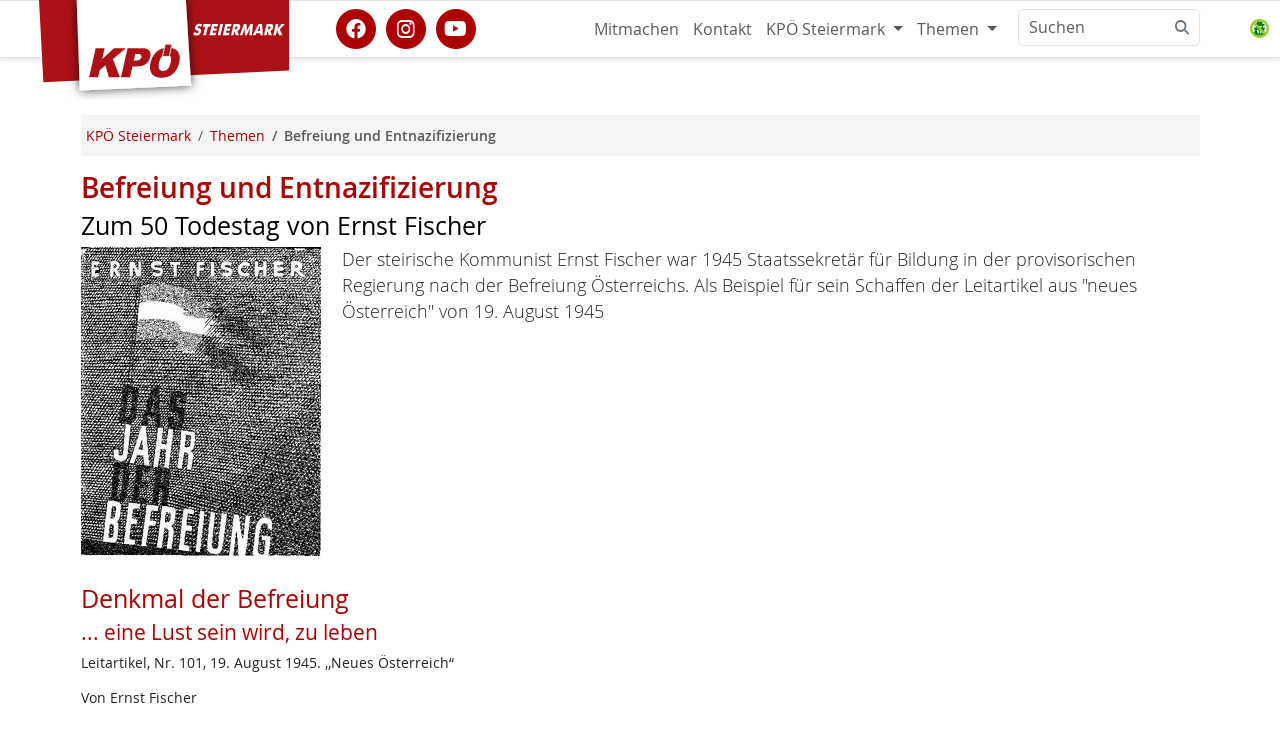

--- FILE ---
content_type: text/html; charset=utf-8
request_url: https://www.kpoe-steiermark.at/befreiung-und-entnazifizierung.phtml?amp%252525252525252525252525252525252525252525252525252525252525252525252525252525252525252525252525252525253Blistpage=123&kpoe_graz_aktionen
body_size: 8170
content:
<!DOCTYPE html>
<html lang="de" id="www-kpoe-steiermark-at">
<head>
  <!--
	phpwcms | free open source content management system
	created by Oliver Georgi (oliver at phpwcms dot de) and licensed under GNU/GPL.
	phpwcms is copyright 2002-2026 of Oliver Georgi. Extensions are copyright of
	their respective owners. Visit project page for details: http://www.phpwcms.org/
  -->
  <meta charset="utf-8">
  <meta name="viewport" content="width=device-width, initial-scale=1.0, maximum-scale=3.0, user-scalable=yes">
  <title>Befreiung und Entnazifizierung</title>
  <meta property="og:site_name" content="KPÖ Steiermark"/>
  <meta property="og:title" content="Befreiung und Entnazifizierung"/>
  <meta property="og:url" content="https://www.kpoe-steiermark.at/befreiung-und-entnazifizierung.phtml"/>
  <meta property="og:description" content="Der steirische Kommunist Ernst Fischer war 1945 Staatssekretär für Bildung in der provisorischen Regierung nach der Befreiung Österreichs."/>
  <meta property="og:type" content="article"/>
  <meta property="og:image" content="https://www.kpoe-steiermark.at/hosts/www.kpoe-steiermark.at/content/images/og_8845e92cd05dea2dd2675ac8ef721501.png"/>
  <meta property="fb:app_id" content="693519717381510"/>
  <meta name="geo.region" content="AT-6" />
  <meta name="geo.position" content="47.0586;15.4331" />
  <meta name="geo.placename" content="Graz" />
  <meta name="ICBM" content="47.0586, 15.4331" />
  <link rel="alternate" type="application/rss+xml" title="KPÖ Steiermark Nachrichten" href="https://www.kpoe-steiermark.at/feeds.php" />
  <link rel="shortcut icon" href="/hosts/www.kpoe-steiermark.at/phpwcms_template/img/ico/favicon.ico" sizes="any" type="image/x-icon">
  <link rel="icon" href="/hosts/www.kpoe-steiermark.at/phpwcms_template/img/ico/SVG/KPOE_icon_weissrot.svg" type="image/svg+xml">
  <link rel="apple-touch-icon" sizes="152x152" href="/hosts/www.kpoe-steiermark.at/phpwcms_template/img/ico/152w/KPOE_icon_weissrot.png">
  <link rel="manifest" href="/hosts/www.kpoe-steiermark.at/phpwcms_template/img/ico/manifest.json">
  <link href="/hosts/www.kpoe-steiermark.at/phpwcms_template/inc_css/kpfancy.css" rel="alternate stylesheet" title="experimental" />
  <link rel="stylesheet" type="text/css" href="hosts/www.kpoe-steiermark.at/phpwcms_template/inc_css/webfonts/opensans/stylesheet.min.css"/>
  <link rel="stylesheet" type="text/css" href="hosts/www.kpoe-steiermark.at/phpwcms_template/lib/bootstrap5/css/bootstrap.min.css"/>
  <link rel="stylesheet" type="text/css" href="hosts/www.kpoe-steiermark.at/phpwcms_template/lib/materialsymbols/materialsymbols.outlined.css"/>
  <link rel="stylesheet" type="text/css" href="hosts/www.kpoe-steiermark.at/phpwcms_template/lib/font-awesome-6/css/fontawesome.min.css"/>
  <link rel="stylesheet" type="text/css" href="hosts/www.kpoe-steiermark.at/phpwcms_template/lib/font-awesome-6/css/brands.min.css"/>
  <link rel="stylesheet" type="text/css" href="hosts/www.kpoe-steiermark.at/phpwcms_template/lib/font-awesome-6/css/solid.min.css"/>
  <link rel="stylesheet" type="text/css" href="hosts/www.kpoe-steiermark.at/phpwcms_template/lib/font-awesome-6/css/v5-font-face.min.css"/>
  <link rel="stylesheet" type="text/css" href="hosts/www.kpoe-steiermark.at/phpwcms_template/inc_css/kp.bs5.css"/>
  <link rel="stylesheet" type="text/css" href="hosts/www.kpoe-steiermark.at/phpwcms_template/lib/slimbox/slimbox.css"/>
  <link rel="stylesheet" type="text/css" href="include/inc_module/mod_pdfviewer_2020/inc_css/pdfviewer.min.css"/>
  <link rel="stylesheet" type="text/css" href="include/inc_module/mod_dsgvo/inc_css/privacy-controller.min.css"/>
  <link rel="stylesheet" type="text/css" href="include/inc_module/0_tomo_core/inc_lib/PFBC5/Resources/bootstrap/css/titatoggle.min.css"/>
  <link rel="stylesheet" type="text/css" href="hosts/www.kpoe-steiermark.at/phpwcms_template/inc_css/specific/google-cse.min.css"/>
  <link rel="stylesheet" type="text/css" href="hosts/www.kpoe-steiermark.at/phpwcms_template/inc_css/print_layout.min.css" media="print"/>
  <!--[if lt IE 9]><script src="hosts/www.kpoe-steiermark.at/phpwcms_template/lib/jquery/jquery-1.12.4.min.js"></script><![endif]-->
  <!--[if gte IE 9]><!--><script src="hosts/www.kpoe-steiermark.at/phpwcms_template/lib/jquery/jquery-3.7.0.min.js"></script><!--<![endif]-->
  <script src="hosts/www.kpoe-steiermark.at/phpwcms_template/lib/jquery/plugin/jquery.cookies.min.js"></script>
  <script src="hosts/www.kpoe-steiermark.at/phpwcms_template/lib/slimbox/slimbox.jquery.js"></script>
  <script src="include/inc_module/mod_pdfviewer_2020/inc_js/pdfviewer.min.js"></script>
  <script src="include/inc_module/mod_dsgvo/inc_js/privacy-controller.min.js"></script>
  <script src="hosts/www.kpoe-steiermark.at/phpwcms_template/lib/bootstrap5/js/bootbox.min.js"></script>
  <meta name="description" content="Der steirische Kommunist Ernst Fischer war 1945 Staatssekretär für Bildung in der provisorischen Regierung nach der Befreiung Österreichs.">
  <link rel="canonical" href="https://www.kpoe-steiermark.at/befreiung-und-entnazifizierung.phtml">
  <!--[if lt IE 9]>
	<script src="https://www.kpoe-steiermark.at/hosts/www.kpoe-steiermark.at/phpwcms_template/lib/html5shiv/html5shiv.min.js"></script>
	<script src="https://www.kpoe-steiermark.at/hosts/www.kpoe-steiermark.at/phpwcms_template/lib/respond/respond.min.js"></script>
  <![endif]-->
</head>
<body id="BS5" class="cat_131">
<header>
   
 </header>
 <nav id="nav" class="navbar bg-white sticky-top navbar-expand-md border-bottom border-top border-body" data-bs-theme="kp-rot">
  <div class="container">
   <div class="navbar-header">
    <a class="navbar-brand" href="https://www.kpoe-steiermark.at/" target="_top"> <img id="logo" src="/hosts/www.kpoe-steiermark.at/phpwcms_template/img/logo/kpoe_flag_stmk.svg" title="Zur Homepage" alt="KPÖ Steiermark" width="250" height="100" /><span class="sr-only">KPÖ Steiermark</span>
    </a>
   </div>
   <button type="button" class="navbar-toggler" data-bs-toggle="offcanvas" data-bs-target="#top-navbar-collapse" aria-controls="top-navbar-collapse" aria-expanded="false"
    aria-label="Toggle navigation">
    <span class="navbar-toggler-icon"></span>
   </button>
   <div class="offcanvas offcanvas-end" id="top-navbar-collapse">
    <div class="offcanvas-header">
     <h5 class="offcanvas-title" id="offcanvasNavbarLabel">Navigiere zu</h5>
     <button type="button" class="btn-close" data-bs-dismiss="offcanvas" aria-label="Close"></button>
    </div>
    <div class="offcanvas-body  justify-content-end">
     <div class="socialmedia-links flex-grow-1 align-self-center"><a href="https://www.facebook.com/kpsteiermark" class="withtooltip" title="KPÖ Steiermark auf facebook" referrerpolicy="origin" rel="nofollow"><span class="fa-stack fa-lg"><i class="fa fa-circle fa-stack-2x"></i><i class="fa-brands fa-facebook fa-stack-1x fa-inverse"></i></span></a><a href="https://www.instagram.com/kpoe.steiermark/" class="withtooltip" title="KPÖ Steiermark auf instagram" referrerpolicy="origin" rel="nofollow"><span class="fa-stack fa-lg"><i class="fa fa-circle fa-stack-2x"></i><i class="fa-brands fa-instagram fa-stack-1x fa-inverse"></i></span></a><a href="https://www.youtube.com/c/KPÖSteiermark1918" class="withtooltip" title="KPÖ Steiermark auf youtube" referrerpolicy="origin" rel="nofollow"><span class="fa-stack fa-lg"><i class="fa fa-circle fa-stack-2x"></i><i class="fa-brands fa-youtube fa-stack-1x fa-inverse"></i></span></a></div>
     
<ul id="topmenu_136" class="nav navbar-nav navbar-right">
	<li id="li_topmenu_138" class="nav-item sub_no sub_first"><a href="https://www.kpoe-steiermark.at/#mitmachen" class="nav-link" title="Mitmachen">Mitmachen</a></li>
	<li id="li_topmenu_139" class="nav-item sub_no"><a href="/kontakt.phtml" class="nav-link" title="Kontakt">Kontakt</a></li>
	<li id="li_topmenu_146" class="nav-item sub_ul dropdown"><a href="//www.kpoe-steiermark.at/" target="_self" class="nav-link dropdown-toggle" title="KPÖ Steiermark" data-bs-toggle="dropdown">KPÖ Steiermark <b class="caret"></b></a>
	<ul id="topmenu_146" class="dropdown-menu dropddown">
		<li id="li_topmenu_0146" class="nav-item sub_no sub_ul_true sub_first homeicon"><a href="//www.kpoe-steiermark.at/" target="_self" class="nav-link" title="KPÖ Steiermark">KPÖ Steiermark</a></li>
		<li id="li_topmenu_132" class="nav-item sub_no"><a href="veranstaltungen-kpoe-steiermark.phtml" class="nav-link" title="Termine">Termine</a></li>
		<li id="li_topmenu_140" class="nav-item sub_no sub_ul_true circle"><a href="kpoe-steiermark-regional.phtml" class="nav-link" title="KPÖ - regional">KPÖ - regional</a></li>
		<li id="li_topmenu_30" class="nav-item sub_no sub_ul_true"><a href="kpoe-steiermark-download-broschueren-zeitungen-fotos.phtml" class="nav-link" title="Medien/Download">Medien/Download</a></li>
		<li id="li_topmenu_111" class="nav-item sub_no"><a href="webshop.phtml" class="nav-link" title="Webshop">Webshop</a></li>
		<li id="li_topmenu_222" class="nav-item sub_no"><a href="programm-und-programmatisches.phtml" class="nav-link" title="Programm und Ziele">Programm und Ziele</a></li>
		<li id="li_topmenu_151" class="nav-item sub_no circle"><a href="/landtagsklub-der-kpoe-steiermark.phtml" class="nav-link" title="KPÖ - Landtagsklub">KPÖ - Landtagsklub</a></li>
		<li id="li_topmenu_149" class="nav-item sub_no sub_last homeicon"><a href="//www.kpoe-graz.at/" target="_self" class="nav-link" title="KPÖ Graz">KPÖ Graz</a></li>
	</ul>
	</li>
	<li id="li_topmenu_308" class="nav-item sub_ul dropdown sub_last"><a href="//www.kpoe-steiermark.at/themen-kpoe-steiermark.phtml" target="_self" class="nav-link dropdown-toggle" title="Themen" data-bs-toggle="dropdown">Themen <b class="caret"></b></a>
	<ul id="topmenu_308" class="dropdown-menu dropddown">
		<li id="li_topmenu_0308" class="nav-item sub_no sub_ul_true sub_first circle"><a href="//www.kpoe-steiermark.at/themen-kpoe-steiermark.phtml" target="_self" class="nav-link" title="Themen">Themen</a></li>
		<li id="li_topmenu_160" class="nav-item sub_no sub_ul_true"><a href="frauen.phtml" class="nav-link" title="Frauenrechte jetzt!">Frauenrechte jetzt!</a></li>
		<li id="li_topmenu_135" class="nav-item sub_no sub_last circle"><a href="Rat-Hilfe.phtml" class="nav-link" title="Rat &amp; Hilfe">Rat &amp; Hilfe</a></li>
	</ul>
	</li>
</ul>

      <div id="spc-container-8228">
   <div class="googlesearch_consent_required" data-spc-service="Google Search">

     <form class="d-flex" role="search" action="/suchen.phtml" method="get">
      <div class="input-group">
       <input class="form-control" type="search" placeholder="Suchen" id="nav-search-input" aria-label="Suchen" name="searchwords">
       <button class="btn btn-outline-secondary bg-white border ms-n5" type="button">
        <i class="fa fa-search"></i>
       </button>
  
      
      <div class="spc-placeholder" data-spc-service="googlesearch" data-spc-name="Google Search" data-spc-provider="Google Inc." data-spc-contentid="8228" data-spc-consentrequired="true">
           
      </div> 
       <input type="hidden" id="nav-search-allowone" name="nav-search-allowone" value="0">
      </div>
     </form>
</div>
   </div>
    </div></div></div></nav>
 <!-- Begin page content -->
 
 <div id="pagecontent" class="container">
  <div class="pagecontent-padding">
   <div class="row g-0" id="main-columns">
    <!-- StartDruck -->
    <main id="content" class="col-12">
     <nav class="d-none d-sm-block" aria-label="breadcrumb"><ol class="breadcrumb" itemscope itemtype="https://schema.org/BreadcrumbList"><li class="breadcrumb-item" itemprop="itemListElement" itemscope itemtype="http://schema.org/ListItem"><a itemprop="item" href="/"><span itemprop="name">KPÖ Steiermark</span></a><meta itemprop="position" content="1" /></li><li class="breadcrumb-item" itemprop="itemListElement" itemscope itemtype="http://schema.org/ListItem"><a itemprop="item" href="themen-kpoe-steiermark.phtml"><span itemprop="name">Themen</span></a><meta itemprop="position" content="2" /></li><li class="breadcrumb-item active fw-semibold" aria-current="page">Befreiung und Entnazifizierung</li></ol></nav>
     
<article class="article article-default">
  <h1 class="article-title h2">Befreiung und Entnazifizierung</h1>
  <h2 class="article-subtitle h3">Zum 50 Todestag von Ernst Fischer</h2>   
  
  <div class="summary-grid lead gx-4">
  <div class="summary-img">
     <div class="article-img-wrapper">
      <figure class="mb-1">
        
       <img src="hosts/www.kpoe-steiermark.at/content/images/d3150e39b3df53242ac9777965ce58f5.jpg" class="card-img img-fluid" alt=""/> 
      
       
      </figure>
      
     </div></div>
    <div class="summary-text">
     <p>Der steirische Kommunist Ernst Fischer war 1945 Staatssekretär für Bildung in der provisorischen Regierung nach der Befreiung Österreichs. Als Beispiel für sein Schaffen der Leitartikel aus "neues Österreich" von 19. August 1945</p></div></div> 
    
      


<div class="image-with-text mb-4 imgtxt-top-left" id="imgtxt-id-33243">
 <h3>Denkmal der Befreiung</h3>
 <h4>... eine Lust sein wird, zu leben</h4>
<div class="imgtxt-body[BODY_CLASS] {BODY_CLASS}[/BODY_CLASS]">

<div class="imgtxt-text[TEXT_CLASS] {TEXT_CLASS}[/TEXT_CLASS]"><p>Leitartikel, Nr. 101, 19. August 1945. ,,Neues Österreich“</p>

<p>Von Ernst Fischer</p>

<p>&nbsp;</p>

<p>Es ist eine menschliche, allzu menschliche Eigenschaft von Tag zu Tag zu leben, von Augenblick zu Augenblick. Was das Heute bringt scheint so groß wie ein Gegenstand, den man dicht vor die Augen hält und der den Blick ins Weite verwehrt. Vergangenheit löst sich schnell in Vergessenheit auf, und Künftiges hüllt sich meist in den Nebel unbestimmter Hoffnungen und Befürchtungen. Relativ wenige Menschen leben und denken geschichtlich, im großen Zusammenhang der Ereignisse, durch prüfendes Bewusstsein über das eigene Ich und den flüchtigen Augenblick hinausgehoben.</p>

<p>Um dem Gedächtnis zu Hilfe zu kommen, um Dauerhaftes festzuhalten, errichten die Menschen Denkmäler. Jedes echte Denkmal soll mahnen: Vergiß nicht das Große über dem Kommen und Gehen der Tage, vergiß nicht das Bleibende über dem Vergänglichen! Ein solches Denkmal wird heute in Wien feierlich eingeweiht, das Denkmal der Befreiung auf dem Schwarzenbergplatz. Es soll uns alle und unsere Kinder und Enkerl an die Befreiung Wiens durch die Rote Armee erinnern.</p>

<p>Manche Wiener haben schon halb und halb vergessen, wie das vorher war, in den Jahren des Nazikrieges, die tägliche Angst vor der Gestapo, die qualvollen Stunden im Luftschutzkeller, die Stürme der Zerstörung, die über unsere Stadt hinwegbrausten. In den Wirren der ersten Nachkriegszeit, in den hundertfältigen Schwierigkeiten des Wiederaufbaus hat so mancher sich in seinen zweifellos nicht gering zu achtenden Sorgen verloren. Ihn mahnt das Denkmal: Erinnere dich an die Schreckensjahre der Hitler-Zeit; vergiß nicht, dass die Rote Armee den Krieg und die fremden Tyrannen aus Österreich hinausjagte, dass sie mit schwersten Blutopfern den Weg für ein freies und friedliches Österreich eröffnete.</p>

<p>Von Stalingrad bis Wien ist die Rote Armee marschiert. Furchtbarstes hat sie auf diesem ungeheuren Siegesmarsch erlebt. Die Deutschen ließen auf ihrem Rückzug eine entvölkerte Wüste zurück, die Städte, die Dörfer bis auf die Grundmauern niedergebrannt, Hunderttausende ermordeter Frauen und Kinder, schauerliche Massengräber, in denen die Niedergemetzelten Schicht auf Schicht lagen, jedes Massengrab wie ein klaffender Riesenmund, der nach Rache rief, nach Vergeltung schrie. Sie sind an Vernichtunglagern vorbeimarschiert, die Kämpfer der Roten Armee, an jenen Lagern, in denen die deutschen Henker Millionen Menschen zu Tode folterten, in denen die Verbrennungsöfen Tag und· Nacht rauchten, in denen Berge von Menschenknochen und Totenschädeln aufgetürmt waren, entsetzliche Anklage gegen Hitler-Deutschland, gegen die Waffenträger der deutschen Venichtungswut. Sie haben Bilder gesehen und Tragödien erlebt, die über jedes menschliche Fassungsvermögen hinausgehen, und es wäre verständlich gewesen, wenn sie als unerbittliche Rächer gekommen wären, als Todfeinde aller Menschen, die zum deutschen Sprachkreis gehören.</p>

<p>Die Rote Armee ist trotz dieser tief in sie eingebrannten Erbitterung nicht als Feind gekommen. Sie hat uns die Freiheit gebracht, die Freiheit, in der wir uns eine österreichische Provisorische Regierung geben konnten, in der wir unsere Demokratie aufzurichten vermochten, in der wir Schritt für Schritt aus der Hölle des Krieges, in die Welt des Friedens zurückkehrten.</p>

<p>Niemand übersieht die großen Anstrengungen, deren es bedarf, um aus den durch die Kriegsschrecken bis ins Innerste aufgewühlten Zuständen wieder in das Dasein der Arbeit, des Friedens und der gesicherten Zivilisation zurückzufinden, aber dass wir überhaupt imstande waren, diesen Weg zu beschreiten, dass wir dem, von den Nazi geplanten totalen Untergang entronnen sind, das danken wir der Roten Armee; ihrem Heldenmut und dem unwiderstehlichen Tempo ihrer Offensive. Die Gefahr, dass in Wien kein Stein auf dem andern blieb, war riesengroß: die Rote Armee hat uns vor diesem Schicksal bewahrt.</p>

<p>Das Denkmal der Befreiung soll uns und unsere Nachkommen an diese weltgeschichtliche Tat erinnern. Über die Sorgen unseres Alltags soll es hinausragen‚ ein machtvolles Rufzeichen: Die russischen Waffen haben Wien gerettet. Es gibt wieder ein Österreich. Und dieses Österreich, heute noch leidend unter den Nachwirkungen des verbrecherischen Nazikrieges, wird in freier demokratischer Entwicklung wieder zu einem Land werden, in dem es eine Lust sein wird, zu leben.</p>

<p>&nbsp;</p>

<p>&nbsp;</p></div>
</div></div>


<div class="filelist fl-pdfviewer-auto">
 <div class="row d-none">
  <div class="col-12">
   
   <h3 id="title">Sammelband: Das Jahr der Befreiung</h3>
    
   <h5>Artikel aus &quot;Neues Österreich&quot;, 1945 und 1946</h5>
    
  </div>
 </div>

 <div class="pdfviewer-entry">
 
 <div class="row">
  <div class="col-12 pdfviewer-pane"><div id="pdfviewer_15454" class="magazine-canvas"><div class="magazine-viewport"><div class="magazine-container"><div class="magazine" style="width:844px;height:298px;" data-width="844" data-height="298" data-numpages="99" data-jspath="/include/inc_module/mod_pdfviewer_2020/inc_js/" data-path="/include/inc_module/mod_pdfviewer_2020/inc_act/get.php/15454" data-display="book" data-hardcover="0" data-hardpages="0" data-filename="/include/inc_module/mod_pdfviewer_2020/inc_act/dl/de8dddb972edd383659bdd0035bbec0d/"><div ignore="1" class="next-button"></div><div ignore="1" class="previous-button"></div></div></div></div></div></div>
 </div>
  <div class="row row-buttonbar pdfviewer-menu">
   <div class="pdfbuttonbar mt-1" role="group">
    <span class="pdfbuttonbar-bg"> <a href="dl/de8dddb972edd383659bdd0035bbec0d/Ernst-Fischer-Das-Jahr-der-Befreiung.pdf?target=1&amp;target=0"  target="_blank" class="btn btn-default btn-light btn-circle btn-pdfsave"
     title="Download Ernst-Fischer-Das-Jahr-der-Befreiung.pdf"><span class="fa fa-download" aria-hidden="true"></span></a>
     <button class="btn btn-default btn-light btn-circle btn-pdffirst" title="Zur ersten Seite springen">
      <i class="fa fa-fast-backward" aria-hidden="true"></i>
     </button>
     <button class="btn btn-default btn-light btn-circle btn-pdfprevious" title="Vorhergehende Seite">
      <i class="fa fa-chevron-left" aria-hidden="true"></i>
     </button>
     <button class="btn btn-default btn-light btn-circle btn-pdfnext" title="Nächste Seite">
      <i class="fa fa-chevron-right" aria-hidden="true"></i>
     </button>
     <button class="btn btn-default btn-light btn-circle btn-pdflast" title="Zur letzten Seite springen">
      <i class="fa fa-fast-forward" aria-hidden="true"></i>
     </button>
     <button class="btn btn-default btn-light btn-circle btn-pdfzoom" title="Umschalten Vollbild">
      <i class="fa fa-expand" aria-hidden="true"></i>
     </button>
     <button class="btn btn-default btn-light btn-circle btn-pdfzoomplus" title="Vergrößern">
      <i class="fa fa-plus" aria-hidden="true"></i>
     </button>
     <button class="btn btn-default btn-light btn-circle btn-pdfzoomminus" title="Verkleinern">
      <i class="fa fa-minus" aria-hidden="true"></i>
     </button>
     <button class="btn btn-default btn-light btn-circle btn-pdfhelp" title="Hilfe anzeigen">
      <i class="fa fa-question-circle" aria-hidden="true"></i>
     </button> 
     <!-- def for help content start -->
     <div class="content-pdfhelp">
      <div class="topics">
       <div class="topic pdfhelp-doubletap">Vollbild an/aus</div>
       <div class="topic pdfhelp-holdtimer">Verschieben</div>
       <div class="topic pdfhelp-swiperight">Vorige Seite</div>
       <div class="topic pdfhelp-swipeleft">Nächste Seite</div>
       <div class="topic pdfhelp-zoomin">Vergrößern</div>
       <div class="topic pdfhelp-zoomout">Verkleinern</div>
      </div>
     </div> 
     <!-- def for help content end -->
    </span>
   </div>
  </div>
 
 
 <div class="row mt-3">
  <div class="col-3 col-sm-2">
   <div class="thumbnail">
    <a href="dl/de8dddb972edd383659bdd0035bbec0d/Ernst-Fischer-Das-Jahr-der-Befreiung.pdf?target=1&amp;target=0" target="_blank">  <img src="hosts/www.kpoe-steiermark.at/content/images/253d120a8f573866988b9144b82d8be5.jpg"
     class="img-fluid" alt="" />
    </a>
   </div>
  </div>
  <div class="col-9 col-sm-10">
   
   <a href="dl/de8dddb972edd383659bdd0035bbec0d/Ernst-Fischer-Das-Jahr-der-Befreiung.pdf?target=1&amp;target=0"  target="_blank" class="btn btn-light" title="Download Ernst-Fischer-Das-Jahr-der-Befreiung.pdf"><i class="glyphicon glyphicon-save" aria-hidden="true"></i> Herunterladen</a>
  </div>
 </div>
  

 </div>
 
</div>

   
   
  <div class="clearfix"></div>
  <p class="small mt-4">Veröffentlicht: 29. Juli 2022</p>
  </article>
    
   
    </main>
    <!-- StopDruck -->
   </div></div></div>
 
 
 <footer class="footerneu" data-bs-theme="kp-rot">
  <div class="container"><div class="footer-nav mt-0">
<div><div class="socialmedia-links"><a href="https://www.facebook.com/kpsteiermark" class="withtooltip" title="KPÖ Steiermark auf facebook" referrerpolicy="origin" rel="nofollow"><span class="fa-stack fa-lg"><i class="fa fa-circle fa-stack-2x"></i><i class="fa-brands fa-facebook fa-stack-1x fa-inverse"></i></span></a><a href="https://www.instagram.com/kpoe.steiermark/" class="withtooltip" title="KPÖ Steiermark auf instagram" referrerpolicy="origin" rel="nofollow"><span class="fa-stack fa-lg"><i class="fa fa-circle fa-stack-2x"></i><i class="fa-brands fa-instagram fa-stack-1x fa-inverse"></i></span></a><a href="https://www.youtube.com/c/KPÖSteiermark1918" class="withtooltip" title="KPÖ Steiermark auf youtube" referrerpolicy="origin" rel="nofollow"><span class="fa-stack fa-lg"><i class="fa fa-circle fa-stack-2x"></i><i class="fa-brands fa-youtube fa-stack-1x fa-inverse"></i></span></a></div></div>
<div class="row row-cols-2 row-cols-lg-4 g-4 gy-4 gx-4 mt-4">
<div class="col-xs-12 col"><div class="footer-socialmedia-links"></div><div class="kplogo-embedded"><?xml version="1.0" encoding="UTF-8"?><svg id="Ebene_1" xmlns="http://www.w3.org/2000/svg" viewBox="0 0 238.11 120.33"><path id="sz_kpoe" d="M236.63,49.09c2.77-12.28,1.66-21.83-3.32-28.65-3.7-5.06-9.34-8.23-16.93-9.53l-4.49,19.93c.7.63,1.31,1.37,1.83,2.22,2,3.31,2.19,8.55.57,15.73-1.92,8.53-4.57,14.44-7.94,17.73-3.37,3.29-7.46,4.94-12.25,4.94s-7.98-1.68-9.93-5.04c-1.95-3.36-2.06-8.89-.33-16.58,1.75-7.76,4.37-13.33,7.85-16.69.09-.09.19-.15.29-.23l4.86-21.55c-7.13,1.53-13.45,4.59-18.94,9.26-8.15,6.94-13.63,16.64-16.44,29.1-2.01,8.92-2.02,16.34-.03,22.28,1.99,5.94,5.35,10.27,10.09,13.01,4.73,2.74,11.18,4.11,19.35,4.11s15.1-1.59,21.2-4.76c6.1-3.17,11.22-7.62,15.35-13.33,4.14-5.71,7.21-13.02,9.22-21.94M149.41,52.98c5.6-4.33,9.27-10.35,11.01-18.05,1.69-7.49.86-13.26-2.47-17.32-3.33-4.06-9.26-6.09-17.79-6.09h-39.15l-17.19,76.28h23.65l6.38-28.32h12.89c9.5,0,17.05-2.17,22.65-6.5M137.36,35.58c-.55,2.46-1.93,4.48-4.12,6.06-2.19,1.58-5.56,2.37-10.1,2.37h-5.77l3.83-17.01h6.71c4.4,0,7.22.83,8.44,2.5,1.22,1.67,1.56,3.69,1.02,6.08M80.88,87.8l-18.35-47.55,34.3-28.73h-31.36l-31.2,28.83,6.5-28.83h-23.58L0,87.8h23.58l4.19-18.61,15.06-12.75,9.02,31.35h29.04Z" fill="#20201e" stroke-width="0"/><polygon id="sz_oe" points="192.79 32.96 210.57 32.96 217.8 .88 200.02 .88 192.79 32.96" fill="#9c120f" stroke="#fff" stroke-width="1.75"/><g id="sz_steiermark"><path d="M72.4,106.86c.52.95,1.09,1.65,1.7,2.12.61.47,1.27.7,1.98.7.66,0,1.25-.2,1.77-.6.52-.4.84-.91.98-1.53.15-.68.09-1.21-.19-1.58-.28-.37-1.03-.75-2.24-1.15-1.65-.54-2.75-1.25-3.29-2.12-.54-.87-.64-2.07-.29-3.59.44-1.97,1.39-3.57,2.83-4.82,1.44-1.24,3.09-1.86,4.94-1.86,1,0,1.91.15,2.74.46.83.3,1.57.77,2.23,1.39l-2.46,4.04c-.44-.54-.92-.95-1.45-1.23-.53-.28-1.08-.41-1.66-.41s-1.11.16-1.56.48c-.44.32-.72.74-.84,1.24-.12.52-.05.93.21,1.24.26.31.82.6,1.69.89l.21.07c1.88.62,3.05,1.3,3.52,2.04.32.51.5,1.11.57,1.82.06.71,0,1.49-.2,2.36-.49,2.19-1.52,3.94-3.08,5.27-1.56,1.33-3.4,1.99-5.5,1.99-1.26,0-2.36-.24-3.29-.73s-1.75-1.25-2.47-2.29l3.17-4.18Z" fill="#9c120f" stroke-width="0"/><path d="M87.53,113.51l3.55-15.72h-4.06l1.1-4.87h13.07l-1.1,4.87h-4.06l-3.55,15.72h-4.94Z" fill="#9c120f" stroke-width="0"/><path d="M99.03,113.51l4.64-20.59h11.11l-1.02,4.51h-6.29l-.81,3.57h5.93l-1,4.42h-5.93l-.78,3.47h6.29l-1.04,4.61h-11.11Z" fill="#9c120f" stroke-width="0"/><path d="M113.61,113.51l4.64-20.59h4.99l-4.64,20.59h-4.99Z" fill="#9c120f" stroke-width="0"/><path d="M122.67,113.51l4.64-20.59h11.11l-1.02,4.51h-6.29l-.81,3.57h5.93l-1,4.42h-5.93l-.78,3.47h6.29l-1.04,4.61h-11.11Z" fill="#9c120f" stroke-width="0"/><path d="M137.12,113.51l4.64-20.59h5.17c2.02,0,3.41.11,4.16.32.75.21,1.36.56,1.82,1.06.53.56.86,1.28,1.02,2.15.15.87.11,1.83-.12,2.88-.36,1.59-1,2.89-1.91,3.89-.92,1-2.07,1.66-3.47,1.99l3.07,8.3h-5.59l-2.34-8.06-1.82,8.06h-4.63ZM144.21,102.65h.92c1.07,0,1.89-.21,2.47-.62s.98-1.06,1.17-1.94c.23-1.03.17-1.76-.19-2.2-.36-.44-1.08-.65-2.16-.65h-.99l-1.22,5.41Z" fill="#9c120f" stroke-width="0"/><path d="M174.26,113.51h-4.62l.94-8.9c.07-.63.16-1.33.27-2.1.11-.77.24-1.61.4-2.52-.31.87-.79,1.96-1.42,3.26-.14.27-.24.47-.3.6l-4.64,9.65h-3.29l-.29-9.65c0-.13,0-.33-.01-.6-.05-1.3-.03-2.39.05-3.25-.23.78-.46,1.55-.7,2.31-.24.76-.49,1.53-.75,2.29l-3.07,8.9h-4.6l7.44-20.59h4.89l.34,10.62c0,.07,0,.2.02.37.04.95.02,1.76-.07,2.43.12-.37.27-.77.46-1.22.19-.44.44-.98.74-1.61l5.15-10.59h4.91l-1.86,20.59Z" fill="#9c120f" stroke-width="0"/><path d="M174.87,113.51l10.9-20.59h6.19l1.62,20.59h-4.92l-.08-3.68h-7.02l-1.77,3.68h-4.92ZM183.53,105.82h4.92l-.31-6.79c-.01-.21-.01-.54,0-1,0-.46,0-1.05.02-1.77-.22.51-.44.99-.64,1.45-.21.46-.41.9-.61,1.32l-3.35,6.79Z" fill="#9c120f" stroke-width="0"/><path d="M195.4,113.51l4.64-20.59h5.17c2.02,0,3.41.11,4.16.32.75.21,1.36.56,1.82,1.06.53.56.86,1.28,1.02,2.15.15.87.11,1.83-.12,2.88-.36,1.59-1,2.89-1.91,3.89-.92,1-2.07,1.66-3.47,1.99l3.07,8.3h-5.59l-2.34-8.06-1.82,8.06h-4.63ZM202.48,102.65h.92c1.07,0,1.89-.21,2.47-.62s.98-1.06,1.17-1.94c.23-1.03.17-1.76-.19-2.2-.36-.44-1.08-.65-2.16-.65h-.99l-1.22,5.41Z" fill="#9c120f" stroke-width="0"/><path d="M211.74,113.51l4.64-20.59h4.89l-2.11,9.35,7.84-9.35h5.76l-8.97,10.04,4.9,10.55h-6.17l-3.82-9.24-2.08,9.24h-4.89Z" fill="#9c120f" stroke-width="0"/></g></svg></div>
<p class="mt-0">
<span class="sr-only">KPÖ-Steiermark</span>
Lagergasse 98a<br />
8020 Graz<br />
Tel: +43 316 712479<br />
Fax: +43 316 716291<br />
</p>
</div>

<div class="col">   <ul class="nav flex-column nav-pills">
    <li class="nav-item"><a href="/kontakt.phtml" title="Schreiben Sie uns!" target="_top">Kontakt</a></li>

     <li class="nav-item"><a href="datenschutzerklaerung.phtml" class="link-internal">Datenschutz</a></li> 	

    <li class="nav-item"><a href="/impressum.phtml" target="_top">Impressum</a></li>
    <li class="nav-item"><a href="suchen.phtml" class="link-internal">Suche</a></li>
   </ul></div>


<div class="col sitemap ">
<h5><a href="//www.kpoe-steiermark.at">Mehr auf kpoe-steiermark.at</a></h5>

<ul id="dtopmenu_129" class="dnav dnavbar-nav dnavbar-right">
	<li id="li_dtopmenu_132" class="nav-item sub_no sub_first"><a href="veranstaltungen-kpoe-steiermark.phtml" class="nav-link" title="Termine">Termine</a></li>
	<li id="li_dtopmenu_140" class="nav-item sub_ul"><a href="kpoe-steiermark-regional.phtml" class="nav-link" title="KPÖ - regional">KPÖ - regional</a>
	<ul id="dtopmenu_140" class="ddropddown">
		<li id="li_dtopmenu_284" class="nav-item sub_no sub_first"><a href="mandatarinnen.phtml" class="nav-link" title="Mandatarinnen">Mandatarinnen</a></li>
		<li id="li_dtopmenu_48" class="nav-item sub_no sub_ul_true sub_last"><a href="kpoe-steiermark-bezirke.phtml" class="nav-link" title="Bezirke Steiermark">Bezirke Steiermark</a></li>
	</ul>
	</li>
	<li id="li_dtopmenu_30" class="nav-item sub_ul"><a href="kpoe-steiermark-download-broschueren-zeitungen-fotos.phtml" class="nav-link" title="Medien/Download">Medien/Download</a>
	<ul id="dtopmenu_30" class="ddropddown">
		<li id="li_dtopmenu_211" class="nav-item sub_no sub_first"><a href="regionalzeitungen-archiv.phtml" class="nav-link" title="Regionalzeitungen Archiv">Regionalzeitungen Archiv</a></li>
		<li id="li_dtopmenu_73" class="nav-item sub_no"><a href="steirische-volksstimme.phtml" class="nav-link" title="Steir. Volksstimme">Steir. Volksstimme</a></li>
		<li id="li_dtopmenu_263" class="nav-item sub_no sub_last"><a href="bibliothek.phtml" class="nav-link" title="Bibliothek">Bibliothek</a></li>
	</ul>
	</li>
	<li id="li_dtopmenu_111" class="nav-item sub_no"><a href="webshop.phtml" class="nav-link" title="Webshop">Webshop</a></li>
	<li id="li_dtopmenu_222" class="nav-item sub_no sub_last"><a href="programm-und-programmatisches.phtml" class="nav-link" title="Programm und Ziele">Programm und Ziele</a></li>
</ul>

</div>
<div class="col sitemap">
<h5><a href="//www.kpoe-graz.at">Mehr auf kpoe-graz.at</a></h5>

<ul id="dtopmenu_3" class="dnav dnavbar-nav dnavbar-right">
	<li id="li_dtopmenu_8" class="nav-item sub_no sub_first"><a href="veranstaltungen-kpoe-graz.phtml" class="nav-link" title="Termine">Termine</a></li>
	<li id="li_dtopmenu_25" class="nav-item sub_no"><a href="kpoe_graz_aktionen.phtml" class="nav-link" title="Rat &amp; Hilfe">Rat &amp; Hilfe</a></li>
	<li id="li_dtopmenu_187" class="nav-item sub_no"><a href="/mieternotruf.phtml" class="nav-link" title="Mieternotruf">Mieternotruf</a></li>
	<li id="li_dtopmenu_21" class="nav-item sub_no"><a href="aus_dem_grazer_gemeinderat.phtml" class="nav-link" title="Aus dem Gemeinderat">Aus dem Gemeinderat</a></li>
	<li id="li_dtopmenu_80" class="nav-item sub_no"><a href="stadtbezirke.phtml" class="nav-link" title="Stadtbezirke">Stadtbezirke</a></li>
	<li id="li_dtopmenu_5" class="nav-item sub_no"><a href="mandatare_innen.phtml" class="nav-link" title="MandatarInnen">MandatarInnen</a></li>
	<li id="li_dtopmenu_9" class="nav-item sub_no"><a href="kontakt-kpoe-graz.phtml" class="nav-link" title="Kontakt/Adressen">Kontakt/Adressen</a></li>
	<li id="li_dtopmenu_24" class="nav-item sub_no"><a href="grazer_stadtblatt.phtml" class="nav-link" title="Grazer Stadtblatt">Grazer Stadtblatt</a></li>
	<li id="li_dtopmenu_7" class="nav-item sub_no sub_last"><a href="service_download.phtml" class="nav-link" title="Medien/Download">Medien/Download</a></li>
</ul>

</div>

</div>
</div></div>
 </footer><script>var phpwcms_templates_path='hosts/www.kpoe-steiermark.at/phpwcms_template/';
</script>
<script src="hosts/www.kpoe-steiermark.at/phpwcms_template/inc_js/template_main.bs5.min.js"></script>

</body>
</html>

--- FILE ---
content_type: text/css
request_url: https://www.kpoe-steiermark.at/hosts/www.kpoe-steiermark.at/phpwcms_template/inc_css/kp.bs5.css
body_size: 9470
content:
html{font-size:14px}body{font-family:"Open Sans","Helvetica Neue",Helvetica,Arial,sans-serif;--bs-link-color-rgb: 173, 0, 0;--bs-link-hover-color-rgb: 97, 0, 0;-webkit-font-smoothing:antialiased;overflow:-moz-scrollbars-vertical}a{text-decoration:none;word-break:break-word;word-wrap:break-word}.btn-white{--bs-btn-color: #000;--bs-btn-bg: #fff;--bs-btn-border-color: #d3d4d5;--bs-btn-hover-color: #000;--bs-btn-hover-bg: #d3d4d5;--bs-btn-hover-border-color: #c6c7c8;--bs-btn-focus-shadow-rgb: 211, 212, 213;--bs-btn-active-color: #000;--bs-btn-active-bg: #c6c7c8;--bs-btn-active-border-color: #babbbc;--bs-btn-active-shadow: inset 0 3px 5px rgba(0, 0, 0, 0.125);--bs-btn-disabled-color: #000;--bs-btn-disabled-bg: #f8f9fa;--bs-btn-disabled-border-color: #f8f9fa}.bg-kprot{background-color:#ad0000}.bg-magenta{background-color:#c30078}.bg-violett{background-color:#617fbb}.bg-cyan{background-color:#019cde}.bg-blue{background-color:#2e287e}.bg-light{background-color:rgba(var(--bs-light-rgb), var(--bs-bg-opacity))}.bg-pfirsich{background-color:#ffd7bf}.bg-merino{background-color:#f0f0e0}.bg-hellgrau{background-color:#eee}.bg-orange{background-color:#eec20b}.bg-green{background-color:#9fb934}.bordered{border:1px solid #ccc;padding:2px}.no-margin{margin:0}.align-right{text-align:right}.align-left{text-align:left}.align-center{text-align:center}.strong{font-weight:bold}.hor_spacer_big{margin:10px 0;display:block;width:100%;height:0;padding:0;clear:both;border:0;border-bottom:6px dotted #ccc !important}.hor_spacer_medium{margin:11px 0;display:block;width:100%;height:0;padding:0;clear:both;border:0;border-bottom:4px dotted #ccc !important}.fe-link+.row{clear:left !important}a.fe-link{z-index:1025 !important}.text-columns-1{-webkit-column-count:1;-moz-column-count:1;column-count:1;-webkit-column-gap:0em;-moz-column-gap:0em;column-gap:0em}@media(min-width: 576px){.text-columns-1 .cp-body{-webkit-column-count:1;-moz-column-count:1;column-count:1;-webkit-column-gap:0rem;-moz-column-gap:0rem;column-gap:0rem}.cp-columns-1{-webkit-column-count:1;-moz-column-count:1;column-count:1;-webkit-column-gap:0rem;-moz-column-gap:0rem;column-gap:0rem}}@media(min-width: 768px){.text-columns-1 .cp-body{-webkit-column-count:1;-moz-column-count:1;column-count:1;-webkit-column-gap:0rem;-moz-column-gap:0rem;column-gap:0rem}.cp-columns-1{-webkit-column-count:1;-moz-column-count:1;column-count:1;-webkit-column-gap:0rem;-moz-column-gap:0rem;column-gap:0rem}}@media(min-width: 992px){.text-columns-1 .cp-body{-webkit-column-count:1;-moz-column-count:1;column-count:1;-webkit-column-gap:0rem;-moz-column-gap:0rem;column-gap:0rem}.cp-columns-1{-webkit-column-count:1;-moz-column-count:1;column-count:1;-webkit-column-gap:0rem;-moz-column-gap:0rem;column-gap:0rem}}@media(min-width: 1200px){.text-columns-1 .cp-body{-webkit-column-count:1;-moz-column-count:1;column-count:1;-webkit-column-gap:0rem;-moz-column-gap:0rem;column-gap:0rem}.cp-columns-1{-webkit-column-count:1;-moz-column-count:1;column-count:1;-webkit-column-gap:0rem;-moz-column-gap:0rem;column-gap:0rem}}.text-columns-2{-webkit-column-count:1;-moz-column-count:1;column-count:1;-webkit-column-gap:0em;-moz-column-gap:0em;column-gap:0em}@media(min-width: 576px){.text-columns-2 .cp-body{-webkit-column-count:1;-moz-column-count:1;column-count:1;-webkit-column-gap:0rem;-moz-column-gap:0rem;column-gap:0rem}.cp-columns-2{-webkit-column-count:1;-moz-column-count:1;column-count:1;-webkit-column-gap:0rem;-moz-column-gap:0rem;column-gap:0rem}}@media(min-width: 768px){.text-columns-2 .cp-body{-webkit-column-count:1;-moz-column-count:1;column-count:1;-webkit-column-gap:0rem;-moz-column-gap:0rem;column-gap:0rem}.cp-columns-2{-webkit-column-count:1;-moz-column-count:1;column-count:1;-webkit-column-gap:0rem;-moz-column-gap:0rem;column-gap:0rem}}@media(min-width: 992px){.text-columns-2 .cp-body{-webkit-column-count:2;-moz-column-count:2;column-count:2;-webkit-column-gap:1.2rem;-moz-column-gap:1.2rem;column-gap:1.2rem}.cp-columns-2{-webkit-column-count:2;-moz-column-count:2;column-count:2;-webkit-column-gap:1.2rem;-moz-column-gap:1.2rem;column-gap:1.2rem}}@media(min-width: 1200px){.text-columns-2 .cp-body{-webkit-column-count:2;-moz-column-count:2;column-count:2;-webkit-column-gap:1.5rem;-moz-column-gap:1.5rem;column-gap:1.5rem}.cp-columns-2{-webkit-column-count:2;-moz-column-count:2;column-count:2;-webkit-column-gap:1.5rem;-moz-column-gap:1.5rem;column-gap:1.5rem}}.text-columns-3{-webkit-column-count:1;-moz-column-count:1;column-count:1;-webkit-column-gap:0em;-moz-column-gap:0em;column-gap:0em}@media(min-width: 576px){.text-columns-3 .cp-body{-webkit-column-count:1;-moz-column-count:1;column-count:1;-webkit-column-gap:0rem;-moz-column-gap:0rem;column-gap:0rem}.cp-columns-3{-webkit-column-count:1;-moz-column-count:1;column-count:1;-webkit-column-gap:0rem;-moz-column-gap:0rem;column-gap:0rem}}@media(min-width: 768px){.text-columns-3 .cp-body{-webkit-column-count:2;-moz-column-count:2;column-count:2;-webkit-column-gap:1rem;-moz-column-gap:1rem;column-gap:1rem}.cp-columns-3{-webkit-column-count:2;-moz-column-count:2;column-count:2;-webkit-column-gap:1rem;-moz-column-gap:1rem;column-gap:1rem}}@media(min-width: 992px){.text-columns-3 .cp-body{-webkit-column-count:3;-moz-column-count:3;column-count:3;-webkit-column-gap:1.2rem;-moz-column-gap:1.2rem;column-gap:1.2rem}.cp-columns-3{-webkit-column-count:3;-moz-column-count:3;column-count:3;-webkit-column-gap:1.2rem;-moz-column-gap:1.2rem;column-gap:1.2rem}}@media(min-width: 1200px){.text-columns-3 .cp-body{-webkit-column-count:3;-moz-column-count:3;column-count:3;-webkit-column-gap:1.5rem;-moz-column-gap:1.5rem;column-gap:1.5rem}.cp-columns-3{-webkit-column-count:3;-moz-column-count:3;column-count:3;-webkit-column-gap:1.5rem;-moz-column-gap:1.5rem;column-gap:1.5rem}}.text-columns-4{-webkit-column-count:1;-moz-column-count:1;column-count:1;-webkit-column-gap:0em;-moz-column-gap:0em;column-gap:0em}@media(min-width: 576px){.text-columns-4 .cp-body{-webkit-column-count:1;-moz-column-count:1;column-count:1;-webkit-column-gap:0rem;-moz-column-gap:0rem;column-gap:0rem}.cp-columns-4{-webkit-column-count:1;-moz-column-count:1;column-count:1;-webkit-column-gap:0rem;-moz-column-gap:0rem;column-gap:0rem}}@media(min-width: 768px){.text-columns-4 .cp-body{-webkit-column-count:2;-moz-column-count:2;column-count:2;-webkit-column-gap:1rem;-moz-column-gap:1rem;column-gap:1rem}.cp-columns-4{-webkit-column-count:2;-moz-column-count:2;column-count:2;-webkit-column-gap:1rem;-moz-column-gap:1rem;column-gap:1rem}}@media(min-width: 992px){.text-columns-4 .cp-body{-webkit-column-count:4;-moz-column-count:4;column-count:4;-webkit-column-gap:1.2rem;-moz-column-gap:1.2rem;column-gap:1.2rem}.cp-columns-4{-webkit-column-count:4;-moz-column-count:4;column-count:4;-webkit-column-gap:1.2rem;-moz-column-gap:1.2rem;column-gap:1.2rem}}@media(min-width: 1200px){.text-columns-4 .cp-body{-webkit-column-count:4;-moz-column-count:4;column-count:4;-webkit-column-gap:1.5rem;-moz-column-gap:1.5rem;column-gap:1.5rem}.cp-columns-4{-webkit-column-count:4;-moz-column-count:4;column-count:4;-webkit-column-gap:1.5rem;-moz-column-gap:1.5rem;column-gap:1.5rem}}.cp-body img{max-width:100%;height:auto}.grid-3x4{display:grid;gap:1px;grid-template-columns:repeat(3, 1fr);grid-template-rows:auto repeat(3, 1fr);grid-auto-flow:column}@media(max-width: 767.98px){.grid-3x4{display:grid;gap:1px;grid-template-columns:repeat(2, 1fr);grid-template-rows:auto repeat(5, 1fr);grid-auto-flow:column}}.grid-h-auto{height:auto !important}@media(max-width: 767.98px){.event-card.col-sm-6{flex:0 0 auto;width:50% !important}}.exdata-grid .exdata-img{grid-area:img}.exdata-grid .exdata-img img{width:auto !important}.exdata-grid .exdata-text{grid-area:text;scrollbar-width:thin;overflow-y:auto}.exdata-grid{display:grid;grid-template-columns:min(auto,50%) 1fr;grid-template-areas:"img text";grid-column-gap:15px;grid-row-gap:0px;overflow:hidden}@media(min-width: 992px){.exdata-grid{grid-template-columns:auto 1fr}}.summary-grid{display:grid;grid-template-columns:min(auto,50%) 1fr;grid-template-areas:"img text";grid-column-gap:var(--bs-gutter-x);grid-row-gap:0px;overflow:hidden}.summary-grid:not(:has(img)){grid-template-areas:"text"}.summary-grid .summary-img{grid-area:img}.summary-grid .summary-img figure{display:table;margin:0px}.summary-grid .summary-img figure img{display:block;width:auto !important}.summary-grid .summary-img figcaption{display:table-caption;caption-side:bottom;text-align:justify;line-height:1.25}.summary-grid .summary-text{grid-area:text;scrollbar-width:thin;overflow-y:auto}@media(max-width: 575.98px){.summary-grid{grid-template-columns:1fr;grid-template-areas:"img" "text";grid-column-gap:0}}@media(max-width: 576px){.summary-grid{grid-template-columns:1fr;grid-template-areas:"img" "text";grid-column-gap:0}.summary-img{text-align:center}}.card .overflow-hidden{will-change:transform}.card-bg-kprot .card,.teaser-bg-kprot .card{--bs-bg-opacity: 1;background-color:#ad0000;border-color:#ad0000}.card-bg-magenta .card,.teaser-bg-magenta .card{--bs-bg-opacity: 1;background-color:#c30078;border-color:#c30078}.card-bg-violett .card,.teaser-bg-violett .card{--bs-bg-opacity: 1;background-color:#617fbb;border-color:#617fbb}.card-bg-cyan .card,.teaser-bg-cyan .card{--bs-bg-opacity: 1;background-color:#019cde;border-color:#019cde}.card-bg-blue .card,.teaser-bg-blue .card{--bs-bg-opacity: 1;background-color:#2e287e;border-color:#2e287e}.card-bg-light .card,.teaser-bg-light .card{--bs-bg-opacity: 1;background-color:rgba(var(--bs-light-rgb), var(--bs-bg-opacity));border-color:rgba(var(--bs-light-rgb), var(--bs-bg-opacity))}.card-bg-pfirsich .card,.teaser-bg-pfirsich .card{--bs-bg-opacity: 1;background-color:#ffd7bf;border-color:#ffd7bf}.card-bg-merino .card,.teaser-bg-merino .card{--bs-bg-opacity: 1;background-color:#f0f0e0;border-color:#f0f0e0}.card-bg-hellgrau .card,.teaser-bg-hellgrau .card{--bs-bg-opacity: 1;background-color:#eee;border-color:#eee}.card-bg-orange .card,.teaser-bg-orange .card{--bs-bg-opacity: 1;background-color:#eec20b;border-color:#eec20b}.card-bg-green .card,.teaser-bg-green .card{--bs-bg-opacity: 1;background-color:#9fb934;border-color:#9fb934}.text-white .teaser .card *{color:#fff !important}.card .card-element-hover{visibility:hidden;margin-top:30px;opacity:0;transition:all .2s ease-in-out;z-index:9}.card:hover .card-element-hover{visibility:visible;margin-top:0px;opacity:1}.card.card-overlay-bottom{overflow:hidden}.card.card-overlay-bottom:before{content:"";position:absolute;height:50%;width:100%;bottom:0;left:0;right:0;background-image:-webkit-gradient(linear, left top, left bottom, from(transparent), to(black));background-image:linear-gradient(180deg, transparent, black);z-index:1}.card .card-img-overlay{z-index:2}.card .card-img-overlay .badge{max-width:100%;overflow:hidden;text-overflow:ellipsis}.bg-kpred .card.card-overlay-bottom:before{background-image:-webkit-gradient(linear, left top, left bottom, from(transparent), to(#750000));background-image:linear-gradient(180deg, transparent, #750000)}.card.card-overlay-top{overflow:hidden}.card.card-overlay-top:before{content:"";position:absolute;height:50%;width:100%;top:0;left:0;right:0;background-image:-webkit-gradient(linear, left top, left bottom, from(transparent), to(black));background-image:linear-gradient(0deg, transparent, black)}.card-img-scale .card-img{transition:all .2s ease-in-out;transform:scale(1)}.card-img-scale:hover .card-img{transform:scale(1.08)}.card-bg-scale{z-index:99}.card-bg-scale::after{content:"";position:absolute;top:0;right:0;bottom:0;left:0;background:inherit;transition:all 1s !important;z-index:-2}.card-bg-scale:hover::after{transform:scale(1.1);transition:all 1s !important}.card-featured{position:absolute;z-index:99;background:#ad0000;color:#fff;transform:rotate(45deg);text-align:center;top:-8px;right:-48px;width:120px;padding:16px 0 3px 0}.card-img-flash{position:relative;overflow:hidden}.card-img-flash::before{content:"";position:absolute;top:0;z-index:2;left:-80%;width:50%;height:100%;display:block;background:linear-gradient(to right, rgba(255, 255, 255, 0) 0%, rgba(255, 255, 255, 0.3) 100%);transform:skewX(-25deg)}.card-img-flash:hover::before{animation:imgflash 1s}@-webkit-keyframes imgflash{100%{left:125%}}@keyframes imgflash{100%{left:125%}}.card-grid .card-grid-lg{height:560px}.card-grid .h1 a{text-decoration:none;font-weight:600;text-shadow:1px 1px 2px #750000}.card-grid .card-grid-sm{height:calc(280px - var(--bs-gutter-y)/2);font-size:.9rem}.card-grid .card-grid-sm .h1{font-size:1.4rem}@media(max-width: 767.98px){.card-grid .card-grid-lg{height:400px}}.card-fold{position:relative;transform:translateZ(0);box-shadow:0 0 1px rgba(0,0,0,0)}.card-fold:after{position:absolute;content:"";height:0;width:0;bottom:0;right:0;z-index:1000;background:linear-gradient(-45deg, #fff 45%, #fff 45%, #ced4da 50%, #fff 70%);box-shadow:-5px -5px 5px rgba(0,0,0,.4);transition:.3s;border-radius:.25rem 0px 0px 0px}.card:hover .card-fold:after,.card:focus .card-fold:after,.card:active .card-fold:after,.card:hover.card-fold:after,.card:focus.card-fold:after,.card:active.card-fold:after{width:40px;height:40px}.bg-dark .card-fold:after{--bs-bg-opacity: 1;background:linear-gradient(-45deg, rgba(var(--bs-dark-rgb), var(--bs-bg-opacity)) 45%, #000 45%, #ced4da 50%, #fff 70%)}.fx-link{padding-bottom:0px;background:linear-gradient(to right, currentColor 0%, currentColor 100%);background-size:0px 6%;background-repeat:no-repeat;background-position:left 100%;transition-duration:.2s;font-weight:inherit;text-decoration:none;padding:0}.fx-link:hover{background-size:100% 6%}.nav-pills .nav-link{cursor:pointer;margin-bottom:15px;padding:.5rem 1rem}.nav.flex-column:not(.nav-pills) .nav-link{padding-left:0;padding-top:.3rem;padding-bottom:.3rem}.tab-content{padding:25px 0;margin-bottom:20px}.nav-tabs .nav-link{padding:.5rem 1rem;border:none}.nav-tabs .nav-link.active{background:#0d6efd;color:#fff;border:none}.nav-tabs .nav-link.active .nav-link{color:#fff}.nav-tabs.nav-tabs-line{border-bottom:solid 3px #dee2e6}.nav-tabs.nav-tabs-line .nav-link{border:rgba(0,0,0,0)}.nav-tabs.nav-tabs-line .nav-item:first-child .nav-link{padding-left:0}.nav-tabs.nav-tabs-line .nav-link{background:rgba(0,0,0,0);border-bottom:3px solid rgba(0,0,0,0)}.nav-tabs.nav-tabs-line .nav-link.active{background:rgba(0,0,0,0);color:#0d6efd;border-bottom:3px solid #0d6efd}.nav-tabs.nav-tabs-line .nav-item{margin-bottom:-2px}.nav-tabs.nav-tabs-dark .nav-item .nav-link{color:#343a40}.nav-tabs.nav-tabs-dark .nav-link.active{background:#343a40;color:#fff}.nav.nav-divider a:not(.dropdown-item){color:inherit}.nav.nav-divider .nav-item+.nav-item:before{content:"•";color:inherit;padding-left:.65rem;padding-right:.75rem;opacity:.8}.nav.nav-divider .nav-item{display:inline-block;vertical-align:middle}.nav.nav-divider .nav-link{padding:0;color:inherit}.breadcrumb{text-overflow:ellipsis;width:100%;max-width:100%;white-space:nowrap;overflow:hidden;background-color:#f5f5f5;padding:10px 5px;margin:15px 0;--bs-breadcrumb-divider: "/"}.fa-plus-container{border:1px solid #ced4da;padding:5px 5px 0px}.fa-info-container{border:0px solid #ced4da;padding:10px}.fa-plus-list{list-style-type:none}.fa-plus-list li{vertical-align:middle;line-height:18px;margin-top:10px;font-size:.8em}.fa-plus-list li:before{font-family:var(--fa-style-family, "Font Awesome 6 Free");content:"";margin:0px 15px 0 -35px;color:var(--faplus-symbol-color);font-size:1.4em;vertical-align:middle}.fa-plus-list li:nth-of-type(1):before{--faplus-symbol-color: #f00}.fa-plus-list li:nth-of-type(2):before{--faplus-symbol-color: #FFBD3C}.fa-plus-list li:nth-of-type(3):before{--faplus-symbol-color: #E90079}.fa-plus-list li:nth-of-type(4):before{--faplus-symbol-color: #39A243}.fa-plus-list li:nth-of-type(5):before{--faplus-symbol-color: #009FDE}.fa-plus-list li:nth-of-type(6):before{--faplus-symbol-color: #FFBD3C}.fa-plus-list li:nth-of-type(7):before{--faplus-symbol-color: #ad0000}.fa-plus-list li:nth-of-type(8):before{--faplus-symbol-color: #009FDE}.fa-plus-list li:nth-of-type(9):before{--faplus-symbol-color: #39A243}.fa-plus-list-std li{font-size:1em}.fa-info-list li{font-size:1em}.fa-info-list li:before{content:""}.faq-nav-scrollspy ul.nav{position:sticky;top:125px;overflow:hidden}.faq-nav-scrollspy .nav-link{--bs-nav-link-color: #444;--bs-nav-link-hover-color: #ad0000}.faq-content-scrollspy .faq-answer h3{column-span:all}.faq-content-scrollspy .faq-answer .fa-plus-list li{font-size:1em;line-height:1.5em}.faq-content-scrollspy .faq-answer-2{column-count:1;border-bottom:1px solid silver;margin-top:1em;padding-bottom:1em;margin-bottom:1em}@media(min-width: 992px){.faq-content-scrollspy .faq-answer-2{column-count:2;column-gap:2.5em}}.faq-content-scrollspy .faq-answer-2 h3,.faq-content-scrollspy .faq-answer-2 h4{column-span:all}.faq-kprot h3{background-color:#ad0000}.faq-kprot ul li:before{color:#ad0000}.faq-magenta h3{background-color:#c30078}.faq-magenta ul li:before{color:#c30078}.faq-violett h3{background-color:#617fbb}.faq-violett ul li:before{color:#617fbb}.faq-cyan h3{background-color:#019cde}.faq-cyan ul li:before{color:#019cde}.faq-blue h3{background-color:#2e287e}.faq-blue ul li:before{color:#2e287e}.faq-orange h3{background-color:#eec20b}.faq-orange ul li:before{color:#eec20b}.faq-green h3{background-color:#9fb934}.faq-green ul li:before{color:#9fb934}@font-face{font-family:"Material Symbols Outlined";font-style:normal;src:url("../lib/materialsymbols/fonts/MaterialSymbolsOutlined[FILL,GRAD,opsz,wght].woff2") format("woff2"),url("../lib/materialsymbols/fonts/MaterialSymbolsOutlined[FILL,GRAD,opsz,wght].ttf") format("truetype")}.material-symbols-outlined{font-family:"Material Symbols Outlined";font-weight:normal;font-style:normal;font-size:24px;line-height:1;letter-spacing:normal;text-transform:none;display:inline-block;white-space:nowrap;word-wrap:normal;direction:ltr;vertical-align:middle;-moz-font-feature-settings:"liga";-moz-osx-font-smoothing:grayscale}.fill{font-variation-settings:"FILL" 1}.dark{background:#000;color:#fff;font-variation-settings:"GRAD" -25}.dark-inactive{background:#000;color:rgba(255,255,255,.3);font-variation-settings:"GRAD" -25}.btn .material-symbols-outlined{vertical-align:middle;line-height:0 !important;position:relative;top:-1px;font-size:1.2em}.text-white-force *:not(.btn):not(.dropdown-item):not(.dropdown-item>*):not(.badge){color:#fff}small,.small{font-weight:300}.smaller{font-size:60%;font-weight:400}.dropcap{font-size:4em;font-weight:bold;display:block;float:left;margin:.04em .2em 0 0;line-height:1}.bg-blur{backdrop-filter:blur(5px)}.bg-facebook{background-color:#5d82d1;color:#fff}.bg-facebook:hover{background-color:#5475bc;color:#fff}.text-facebook{color:#5d82d1}.text-facebook:hover{color:#5475bc}.bg-instagram{background:#c22b72;color:#fff}.bg-instagram:hover{background-color:#af2767;color:#fff}.text-instagram{color:#c22b72}.text-instagram:hover{color:#af2767}.bg-instagram-gradient{background:radial-gradient(circle at 20% 130%, #fdf497 0%, #fdf497 5%, #fd5949 45%, #d6249f 60%, #285AEB 90%);background:-webkit-radial-gradient(circle at 20% 130%, #fdf497 0%, #fdf497 5%, #fd5949 45%, #d6249f 60%, #285AEB 90%);color:#fff;background-size:120% 120%;background-position:right bottom;transition:all .2s ease-in-out;border:0}.bg-instagram-gradient:hover{background:radial-gradient(circle at 20% 130%, #fdf497 0%, #fdf497 5%, #fd5949 45%, #d6249f 60%, #285AEB 90%);background:-webkit-radial-gradient(circle at 20% 130%, #fdf497 0%, #fdf497 5%, #fd5949 45%, #d6249f 60%, #285AEB 90%);color:#fff;background-size:100% 100%;transition:all .2s ease-in-out;background-position:left bottom}.text-instagram-gradient{color:rgba(0,0,0,0);background:radial-gradient(circle at 20% 130%, #fdf497 0%, #fdf497 5%, #fd5949 45%, #d6249f 60%, #285AEB 90%);background:-webkit-radial-gradient(circle at 20% 130%, #fdf497 0%, #fdf497 5%, #fd5949 45%, #d6249f 60%, #285AEB 90%);background-clip:text;-webkit-background-clip:text;transition:all .2s ease-in-out;background-size:120% 120%}.text-instagram-gradient:hover{color:rgba(0,0,0,0);background:radial-gradient(circle at 20% 130%, #fdf497 0%, #fdf497 5%, #fd5949 45%, #d6249f 60%, #285AEB 90%);background:-webkit-radial-gradient(circle at 20% 130%, #fdf497 0%, #fdf497 5%, #fd5949 45%, #d6249f 60%, #285AEB 90%);background-clip:text;-webkit-background-clip:text;background-size:100% 100%;transition:all .2s ease-in-out}.bg-google{background-color:#3c7ff1;color:#fff}.bg-google:hover{background-color:#3672d9;color:#fff}.text-google{color:#3c7ff1}.text-google:hover{color:#3672d9}.bg-twitter{background-color:#40bff5;color:#fff}.bg-twitter:hover{background-color:#3aacdd;color:#fff}.text-twitter{color:#40bff5}.text-twitter:hover{color:#3aacdd}.bg-linkedin{background-color:#238cc8;color:#fff}.bg-linkedin:hover{background-color:#207eb4;color:#fff}.text-linkedin{color:#238cc8}.text-linkedin:hover{color:#207eb4}.bg-pinterest{background-color:#e60023;color:#fff}.bg-pinterest:hover{background-color:#cf0020;color:#fff}.text-pinterest{color:#e60023}.text-pinterest:hover{color:#cf0020}.bg-dribbble{background-color:#f7659c;color:#fff}.bg-dribbble:hover{background-color:#de5b8c;color:#fff}.text-dribbble{color:#f7659c}.text-dribbble:hover{color:#de5b8c}.bg-youtube{background-color:red;color:#fff}.bg-youtube:hover{background-color:#e60000;color:#fff}.text-youtube{color:red}.text-youtube:hover{color:#e60000}.bg-skype{background-color:#13c1f3;color:#fff}.bg-skype:hover{background-color:#11aedb;color:#fff}.text-skype{color:#13c1f3}.text-skype:hover{color:#11aedb}.blockquote{position:relative;padding-left:80px}.blockquote:before{content:'"';position:absolute;top:0;left:0;font-size:8rem;line-height:.8em;font-weight:700;color:#0d6efd}.blockquote-footer{margin-top:12px;padding-left:80px}.blockquote.blockquote-primary{background:#0d6efd;color:#fff;padding:20px 20px 20px 90px;border-radius:.25rem}.blockquote.blockquote-primary *{color:#fff}.blockquote.blockquote-primary:before{color:#fff !important;top:20px;left:20px}.blockquote.blockquote-dark{background:#212529;color:#fff;padding:20px 20px 20px 90px;border-radius:.25rem}.blockquote.blockquote-dark *{color:#fff}.blockquote.blockquote-dark:before{top:20px;left:20px}.blockquote.blockquote-light{background:#e9ecef;color:#495057;padding:20px 20px 20px 90px;border-radius:.25rem}.blockquote.blockquote-light *{color:#495057}.blockquote.blockquote-light:before{top:20px;left:20px}.blockquote.blockquote-line{padding:10px 20px;border-left:5px solid #0d6efd}.blockquote.blockquote-line:before{display:none}.blockquote.blockquote-icon-bg{padding:0}.blockquote.blockquote-icon-bg:before{font-size:18rem;color:#212529;opacity:.3;z-index:-1}.blockquote.blockquote-icon-bg .blockquote-footer{padding:0}.nested-ol ol{font-size:2rem;list-style-type:upper-roman}.nested-ol ol ol{font-size:1.5rem;list-style-type:decimal}.nested-ol ol ol ol{font-size:1.3rem;list-style-type:lower-alpha}.nested-ol ol ol ol ol{font-size:1.3rem;list-style-type:decimal}.nested-ol p{font-size:1rem !important}.image-with-text figure{display:table;margin:0px}.image-with-text figure img{display:block;max-width:100%;height:auto;overflow:hidden}.image-with-text figure figcaption{display:table-caption;caption-side:bottom;text-align:justify}.image-with-text::after{display:block;clear:both;content:""}.image-with-text .imgtxt-body .imgtxt-img{max-width:50%}.image_caption{font-size:.8rem;font-weight:normal;line-height:normal;color:#6c757d;word-wrap:break-word}.imagebg-with-text{--bs-gutter-x:0px}.imgtable>div{display:grid;grid-template-columns:repeat(var(--bs-columns), auto);grid-gap:var(--bs-gap)}.imgtable .imgtable-left,.imgtable .imgtable-top-left,.imgtable .imgtable-bottom-left{justify-content:start}.imgtable .imgtable-top-center,.imgtable .imgtable-bottom-center{justify-content:center}.imgtable .imgtable-right,.imgtable .imgtable-top-right,.imgtable .imgtable-bottom-right{justify-content:end}.imgtable .img-wrap-inner{display:table;position:relative;margin:0px}.imgtable .img-wrap-inner:hover .image_caption{background-color:#000;color:#fff;font-weight:600}.imgtable .img-wrap-inner:hover .image_copyright{background-color:#000 !important;color:#dc3545 !important;font-weight:600}.imgtable .img-wrap-inner img{display:block;max-width:100%;height:auto;overflow:hidden}.imgtable .img-wrap-inner .image_caption{display:table-caption;caption-side:bottom;text-align:left;position:absolute;margin-bottom:0;bottom:0;left:0;right:0;padding:.5em;color:#fff;font-weight:600}.imgtable::after{display:block;clear:both;content:""}.img-grid{max-width:100%}.img-grid .img-wrap{float:left;overflow:hidden;max-height:auto;padding:0px;border:0px solid #fff}.img-grid .img-wrap-inner{overflow:hidden}.img-grid img{width:100%;height:auto;border-radius:30px;transition:.6s all ease-in-out}.img-grid img:hover{-webkit-transform:translateY(10px) scale(1.3);-moz-transform:translateY(10px) scale(1.3);-o-transform:translateY(10px) scale(1.3);-ms-transform:translateY(10px) scale(1.3);transform:translateY(10px) scale(1.3);filter:brightness(0.9);cursor:pointer}.img-grid-1 .imgwrap{width:100%}.img-grid-2 .imgwrap{width:50%}.img-grid-3 .imgwrap{width:33.33333333%}.img-grid-4 .imgwrap{width:25%}.img-grid-5 .imgwrap{width:20%}.img-grid-6 .imgwrap{width:16.66666667%}.img-grid-7 .imgwrap{width:14.28571429%}.img-grid-8 .imgwrap{width:12.5%}.img-grid-9 .imgwrap{width:11.11111111%}.img-grid-10 .imgwrap{width:10%}.img-grid-11 .imgwrap{width:9.09090909%}.img-grid-12 .imgwrap{width:8.33333333%}.img-cssgrid{--bs-columns: 3;--bs-max-columns: 3;--bs-gap: 10px;display:grid;grid-template-columns:repeat(var(--bs-columns), 1fr);grid-gap:var(--bs-gap)}.img-cssgrid .card-img-overlay{pointer-events:none}.img-cssgrid .card-img-overlay .image_copyright{line-height:1 !important;display:inline-block;padding:2px;border-radius:2px}.img-cssgrid .img-wrap-inner:hover .image_copyright{background-color:#ffc107 !important;color:#000 !important}.g-cols-1{--bs-columns: 1;--bs-max-columns: 1}.g-gap-1{--bs-gap: 1px}.g-cols-2{--bs-columns: 2;--bs-max-columns: 2}.g-gap-2{--bs-gap: 2px}.g-cols-3{--bs-columns: 3;--bs-max-columns: 3}.g-gap-3{--bs-gap: 3px}.g-cols-4{--bs-columns: 4;--bs-max-columns: 4}.g-gap-4{--bs-gap: 4px}.g-cols-5{--bs-columns: 5;--bs-max-columns: 5}.g-gap-5{--bs-gap: 5px}.g-cols-6{--bs-columns: 6;--bs-max-columns: 6}.g-gap-6{--bs-gap: 6px}.g-cols-7{--bs-columns: 7;--bs-max-columns: 7}.g-gap-7{--bs-gap: 7px}.g-cols-8{--bs-columns: 8;--bs-max-columns: 8}.g-gap-8{--bs-gap: 8px}.g-cols-9{--bs-columns: 9;--bs-max-columns: 9}.g-gap-9{--bs-gap: 9px}.g-cols-10{--bs-columns: 10;--bs-max-columns: 10}.g-gap-10{--bs-gap: 10px}.g-cols-11{--bs-columns: 11;--bs-max-columns: 11}.g-gap-11{--bs-gap: 11px}.g-cols-12{--bs-columns: 12;--bs-max-columns: 12}.g-gap-12{--bs-gap: 12px}.g-cols-13{--bs-columns: 13;--bs-max-columns: 13}.g-gap-13{--bs-gap: 13px}.g-cols-14{--bs-columns: 14;--bs-max-columns: 14}.g-gap-14{--bs-gap: 14px}.g-cols-15{--bs-columns: 15;--bs-max-columns: 15}.g-gap-15{--bs-gap: 15px}.g-cols-16{--bs-columns: 16;--bs-max-columns: 16}.g-gap-16{--bs-gap: 16px}.g-cols-17{--bs-columns: 17;--bs-max-columns: 17}.g-gap-17{--bs-gap: 17px}.g-cols-18{--bs-columns: 18;--bs-max-columns: 18}.g-gap-18{--bs-gap: 18px}.g-cols-19{--bs-columns: 19;--bs-max-columns: 19}.g-gap-19{--bs-gap: 19px}.g-cols-20{--bs-columns: 20;--bs-max-columns: 20}.g-gap-20{--bs-gap: 20px}.g-cols-21{--bs-columns: 21;--bs-max-columns: 21}.g-gap-21{--bs-gap: 21px}.g-cols-22{--bs-columns: 22;--bs-max-columns: 22}.g-gap-22{--bs-gap: 22px}.g-cols-23{--bs-columns: 23;--bs-max-columns: 23}.g-gap-23{--bs-gap: 23px}.g-cols-24{--bs-columns: 24;--bs-max-columns: 24}.g-gap-24{--bs-gap: 24px}.g-cols-25{--bs-columns: 25;--bs-max-columns: 25}.g-gap-25{--bs-gap: 25px}.g-cols-26{--bs-columns: 26;--bs-max-columns: 26}.g-gap-26{--bs-gap: 26px}.g-cols-27{--bs-columns: 27;--bs-max-columns: 27}.g-gap-27{--bs-gap: 27px}.g-cols-28{--bs-columns: 28;--bs-max-columns: 28}.g-gap-28{--bs-gap: 28px}.g-cols-29{--bs-columns: 29;--bs-max-columns: 29}.g-gap-29{--bs-gap: 29px}.g-cols-30{--bs-columns: 30;--bs-max-columns: 30}.g-gap-30{--bs-gap: 30px}@media(max-width: 1199.98px){.img-cssgrid{--bs-columns: min(var(--bs-max-columns), 5)}}@media(max-width: 991.98px){.img-cssgrid{--bs-columns: min(var(--bs-max-columns), 3)}}.img-fx-bw .img-wrap-inner{-webkit-filter:grayscale(100%);filter:grayscale(100%)}.img-fx-bw .img-wrap-inner:hover{-webkit-filter:none !important;filter:none !important}.img-fx-rounded .img-wrap-inner{--bs-border-radius: min(var(--bs-gap), 15px);border-radius:var(--bs-border-radius) !important;overflow:hidden}.img-fx-zooming .img-wrap-inner{overflow:hidden;transition:.5s all ease-in-out}.img-fx-zooming img{transition:.6s all ease-in-out}.img-fx-zooming img:hover{-webkit-transform:translateY(10px) scale(1.3);-moz-transform:translateY(10px) scale(1.3);-o-transform:translateY(10px) scale(1.3);-ms-transform:translateY(10px) scale(1.3);transform:translateY(10px) scale(1.3);filter:brightness(0.9);cursor:pointer}.bg-carousel-caption{background-color:rgba(0,0,0,.5)}[data-bs-theme=dark].carousel .bg-carousel-caption{background-color:rgba(255,255,255,.7)}.card figure{margin:0px}.card-clickable:hover,.teaser-clickable:hover{cursor:pointer;--bs-link-decoration: none}.card-clickable:hover .card-mainlink,.teaser-clickable:hover .card-mainlink{text-decoration:var(--bs-link-decoration)}.article-summary-list+.pagination-row{margin-top:1rem}.card-img-wrapper{position:relative;display:block}.card-img-wrapper .card-img-overlay-footer{max-height:30%;overflow:hidden;text-overflow:ellipsis}.card-img-wrapper .card-img-overlay-footer::before{content:"";background:#fff;height:30%;width:100%;z-index:1;position:absolute;left:0;bottom:-150px;z-index:-2;opacity:0;transition:all .3s ease-out}.card-img-wrapper .image-caption-text{overflow:hidden;text-overflow:ellipsis}@media(min-width: 576px){.card-img-wrapper{position:relative;display:inline-block}}.card-img-wrapper:hover .card-img-overlay-footer .image-caption-text,.card-img-wrapper:hover .card-img-overlay-footer .image-caption-copyright{color:#000 !important;background-color:rgba(0,0,0,0)}.card-img-wrapper:hover .card-img-overlay-footer::before{bottom:0px;opacity:.5}.card-img-overlay-footer::before{content:"";background:#fff;height:30%;width:100%;z-index:1;position:absolute;left:0;bottom:-150px;z-index:-2;opacity:0;transition:all .3s ease-out}.card-img-wrapper:hover .card-img-overlay-footer .image-caption-text,.card-img-wrapper:hover .card-img-overlay-footer .image-caption-copyright{color:#000 !important}.card-img-wrapper:hover .card-img-overlay-footer::before{bottom:0px;opacity:.5}.teaser-img-wrapper figcaption{position:absolute;top:0;right:0;bottom:0;left:0;z-index:1;padding:var(--bs-card-img-overlay-padding);border-radius:var(--bs-card-inner-border-radius)}.teaser-img-wrapper figcaption .card-img-overlay-footer{position:relative}.teaser-img-wrapper figcaption .card-img-overlay-footer::before{content:"";background:#fff;height:100%;width:100%;position:absolute;top:100%;left:0;bottom:0;right:0;z-index:-2;opacity:0;transition:all .3s ease-out}.teaser-img-wrapper .image-caption-text,.teaser-img-wrapper .image-caption-copyright{transition:color .5s ease-out}.teaser-img-wrapper:hover .image-caption-text,.teaser-img-wrapper:hover .image-caption-copyright{color:#000 !important;background-color:rgba(0,0,0,0)}.teaser-img-wrapper:hover .card-img-overlay-footer::before{bottom:0px;top:0;opacity:.5}.teaser-leitartikel h2 a{color:#ad0000;margin-top:.5em;font-weight:600}@media(min-width: 576px){.teaser-leitartikel .card-img{border-top-right-radius:0;border-bottom-right-radius:0}}@media(min-width: 992px){.teaser-leitartikel{font-size:1.3rem}.teaser-leitartikel h2{font-size:2em}.teaser-leitartikel h3{color:inherit;font-weight:600}}.card-img-overlay:hover .image-caption{background-color:#000;color:#fff;font-weight:600}.card-img-overlay:hover .image-copyright{color:#dc3545 !important;font-weight:600}.teaser .teaser-link{color:inherit;text-decoration:none !important}.teaser .teaser-link .card-title{color:rgba(var(--bs-link-color-rgb), var(--bs-link-opacity, 1))}.teaser .teaser-link:hover .card-title{text-decoration:underline}.teaser .card-clickable .card-mainlink{color:inherit;text-decoration:none !important}.teaser .card-clickable .card-title{color:rgba(var(--bs-link-color-rgb), var(--bs-link-opacity, 1))}.teaser .card-clickable:hover .card-title{text-decoration:underline}.ratio-16x10{--bs-aspect-ratio: 62.5%}.ratio-A4v{--bs-aspect-ratio: 141.428%}.ratio-A4h{--bs-aspect-ratio: 70.70%}.ratio-Q{--bs-aspect-ratio: 100%}.image-with-text figure{display:table;margin:0px}.image-with-text figure img{display:block;max-width:100%;height:auto;overflow:hidden}.image-with-text figure figcaption{display:table-caption;caption-side:bottom;text-align:justify}.image-with-text::after{display:block;clear:both;content:""}header .teaser .cover-container{max-width:52em}.teaser-link{color:inherit;text-decoration:none}.image_caption{font-size:.8rem;font-weight:normal;line-height:normal;color:#6c757d;word-wrap:break-word}.card-img-overlay-footer .text-shadow{text-decoration:none;font-weight:600;text-shadow:2px 2px 2px #000}.fs-5 .teaser h4{font-size:1.25rem}.fs-6 .teaser h4{font-size:1rem}.teaser-column-grid{display:grid;grid-auto-flow:row;grid-auto-rows:auto;grid-auto-columns:1fr;grid-column-gap:15px;grid-row-gap:15px}.teaser-column-grid .col-title{grid-column:1/span 2}@media(min-width: 992px){.teaser-column-grid{grid-auto-flow:column;overflow:hidden}.teaser-column-grid .col-title{grid-column:auto;grid-row-start:1}.teaser-column-grid .col-item{grid-row-start:2}.teaser-column-grid .col-item+.col-item{grid-row-start:3}.teaser-column-grid .col-item+.col-item+.col-item{grid-row-start:4}.teaser-column-grid .col-item+.col-item+.col-item+.col-item{grid-row-start:5}.teaser-column-grid .col-item+.col-item+.col-item+.col-item+.col-item{grid-row-start:6}.teaser-column-grid .col-item+.col-item+.col-item+.col-item+.col-item+.col-item{grid-row-start:7}.teaser-column-grid .col-item+.col-item+.col-item+.col-item+.col-item+.col-item+.col-item{grid-row-start:8}.teaser-column-grid .col-item+.col-item+.col-item+.col-item+.col-item+.col-item+.col-item+.col-item{grid-row-start:9}}@media(max-width: 991.98px){.teaser-minimize-lg .col-item{grid-column:1/span 2;margin-bottom:0 !important}.teaser-minimize-lg .col-item .card{display:grid;grid-auto-flow:column;--bs-columns: 2;--bs-max-columns: 2;--bs-gap: 10px;grid-gap:var(--bs-gap);display:grid;grid-template-columns:33fr 67fr;grid-template-rows:auto auto;grid-auto-rows:auto}.teaser-minimize-lg .col-item .card-footer{grid-column:1/span 2;grid-row:2}.teaser-minimize-lg .col-item .card-body{padding:0 !important}}@media(max-width: 575.98px){.teaser-minimize-lg{grid-row-gap:0px}.teaser-minimize-lg .col-item .card-body .card-text{display:none}.teaser-minimize-lg .col-item .card-body .card-title{text-transform:none !important;font-size:1.15em}}.teaser-deck .teaser .teaser-container{--bs-gutter-y: 0rem;--bs-gutter-x: 0rem}.teaser-deck article .card{--bs-card-border-width: 0;border-left:var(--bs-border-width) solid var(--bs-card-border-color) !important;border-bottom:var(--bs-border-width) solid var(--bs-card-border-color) !important;overflow:hidden}.teaser-deck article .card,.teaser-deck article .card-img{--bs-card-border-radius: 0;--bs-card-inner-border-radius: 0}.teaser-deck article .card-body{padding:var(--bs-card-spacer-y) var(--bs-card-spacer-x) !important}.teaser-deck article:first-child .card,.teaser-deck article:first-child .card-img{border-top-left-radius:var(--bs-border-radius)}.teaser-deck article:last-child .card{border-bottom-right-radius:var(--bs-border-radius);border-right:var(--bs-border-width) solid var(--bs-card-border-color) !important}@media(max-width: 767.98px){.teaser-deck .row-cols-1 article .card{border-right:var(--bs-border-width) solid var(--bs-card-border-color) !important}.teaser-deck .row-cols-1 article:first-child .card,.teaser-deck .row-cols-1 article:first-child .card-img{border-top-right-radius:var(--bs-border-radius)}.teaser-deck .row-cols-1 article:last-child .card{border-bottom-left-radius:var(--bs-border-radius)}}@media(min-width: 768px)and (max-width: 991.98px){.teaser-deck .row-cols-md-1 article:nth-child(1n) .card,.teaser-deck .row-cols-md-2 article:nth-child(2n) .card,.teaser-deck .row-cols-md-3 article:nth-child(3n) .card,.teaser-deck .row-cols-md-4 article:nth-child(4n) .card,.teaser-deck .row-cols-md-5 article:nth-child(5n) .card,.teaser-deck .row-cols-md-6 article:nth-child(6n) .card{border-right:var(--bs-border-width) solid var(--bs-card-border-color) !important}.teaser-deck .row-cols-md-1 article:nth-child(1) .card,.teaser-deck .row-cols-md-1 article:nth-child(1) .card-img,.teaser-deck .row-cols-md-2 article:nth-child(2) .card,.teaser-deck .row-cols-md-2 article:nth-child(2) .card-img,.teaser-deck .row-cols-md-3 article:nth-child(3) .card,.teaser-deck .row-cols-md-3 article:nth-child(3) .card-img,.teaser-deck .row-cols-md-4 article:nth-child(4) .card,.teaser-deck .row-cols-md-4 article:nth-child(4) .card-img,.teaser-deck .row-cols-md-5 article:nth-child(5) .card,.teaser-deck .row-cols-md-5 article:nth-child(5) .card-img,.teaser-deck .row-cols-md-6 article:nth-child(6) .card,.teaser-deck .row-cols-md-6 article:nth-child(6) .card-img{border-top-right-radius:var(--bs-border-radius) !important}.teaser-deck .row-cols-md-1 article[data-last-col-1="1"] .card,.teaser-deck .row-cols-md-2 article[data-last-col-2="1"] .card,.teaser-deck .row-cols-md-3 article[data-last-col-3="1"] .card,.teaser-deck .row-cols-md-4 article[data-last-col-4="1"] .card,.teaser-deck .row-cols-md-5 article[data-last-col-5="1"] .card,.teaser-deck .row-cols-md-6 article[data-last-col-6="1"] .card{border-bottom-left-radius:var(--bs-border-radius) !important}.teaser-deck .row-cols-md-1 article[data-last-right-1="1"] .card,.teaser-deck .row-cols-md-2 article[data-last-right-2="1"] .card,.teaser-deck .row-cols-md-3 article[data-last-right-3="1"] .card,.teaser-deck .row-cols-md-4 article[data-last-right-4="1"] .card,.teaser-deck .row-cols-md-5 article[data-last-right-5="1"] .card,.teaser-deck .row-cols-md-6 article[data-last-right-6="1"] .card{border-bottom-right-radius:var(--bs-border-radius) !important}}@media(min-width: 992px){.teaser-deck .row-cols-lg-1 article:nth-child(1n) .card,.teaser-deck .row-cols-lg-2 article:nth-child(2n) .card,.teaser-deck .row-cols-lg-3 article:nth-child(3n) .card,.teaser-deck .row-cols-lg-4 article:nth-child(4n) .card,.teaser-deck .row-cols-lg-5 article:nth-child(5n) .card,.teaser-deck .row-cols-lg-6 article:nth-child(6n) .card{border-right:var(--bs-border-width) solid var(--bs-card-border-color) !important}.teaser-deck .row-cols-lg-1 article:nth-child(1) .card,.teaser-deck .row-cols-lg-1 article:nth-child(1) .card-img,.teaser-deck .row-cols-lg-2 article:nth-child(2) .card,.teaser-deck .row-cols-lg-2 article:nth-child(2) .card-img,.teaser-deck .row-cols-lg-3 article:nth-child(3) .card,.teaser-deck .row-cols-lg-3 article:nth-child(3) .card-img,.teaser-deck .row-cols-lg-4 article:nth-child(4) .card,.teaser-deck .row-cols-lg-4 article:nth-child(4) .card-img,.teaser-deck .row-cols-lg-5 article:nth-child(5) .card,.teaser-deck .row-cols-lg-5 article:nth-child(5) .card-img,.teaser-deck .row-cols-lg-6 article:nth-child(6) .card,.teaser-deck .row-cols-lg-6 article:nth-child(6) .card-img{border-top-right-radius:var(--bs-border-radius) !important}.teaser-deck .row-cols-lg-1 article[data-last-col-1="1"] .card,.teaser-deck .row-cols-lg-2 article[data-last-col-2="1"] .card,.teaser-deck .row-cols-lg-3 article[data-last-col-3="1"] .card,.teaser-deck .row-cols-lg-4 article[data-last-col-4="1"] .card,.teaser-deck .row-cols-lg-5 article[data-last-col-5="1"] .card,.teaser-deck .row-cols-lg-6 article[data-last-col-6="1"] .card{border-bottom-left-radius:var(--bs-border-radius) !important}.teaser-deck .row-cols-lg-1 article[data-last-right-1="1"] .card,.teaser-deck .row-cols-lg-2 article[data-last-right-2="1"] .card,.teaser-deck .row-cols-lg-3 article[data-last-right-3="1"] .card,.teaser-deck .row-cols-lg-4 article[data-last-right-4="1"] .card,.teaser-deck .row-cols-lg-5 article[data-last-right-5="1"] .card,.teaser-deck .row-cols-lg-6 article[data-last-right-6="1"] .card{border-bottom-right-radius:var(--bs-border-radius) !important}}.teaser-no-footer .card-footer{display:none}.gototop{position:fixed;bottom:50px;right:0px;background:rgba(232,44,12,.6);padding:8px 6px 6px 8px;color:#fff;border-radius:6px;display:none}.op-section:target{padding-top:60px;margin-top:-60px}@media(min-width: 768px){.op-section{position:sticky;top:-25vh;min-height:50vh}}body>footer{position:sticky;top:-25vh;bottom:auto}.op-section .container-fluid,.op-section:has(>.container),body>footer{box-shadow:0 -0.2em .2em #eee;background-color:#fff}.container-fluid .op-section-body{padding:0 !important}.op-section h3:nth-of-type(1){color:#ad0000;margin-top:2rem}#ratundhilfe{background-color:#ad0000;background-image:url(cssbg/opsection/bg_ratundhilfe.jpg);background-size:cover}#media{background-color:#ff9300;background-color:rgba(255,125,0,.9);--bs-bg-opacity:0.5}#programm{background-image:url(cssbg/opsection/bg_programm.jpg)}#programm>.container{background-color:rgba(255,255,255,.9);min-height:100%}.iab_inline_container{position:relative;height:0;padding-bottom:200%}body{--iab-sitebar-width:300px;--iab-sitebar-gutter:15px;--iab-sitebar-offset-top: 65px}.iab_container_sitebar{display:none;float:right;margin-right:calc(-1*var(--iab-sitebar-width) - var(--iab-sitebar-gutter)/2);position:sticky;top:0;overflow:hidden;width:var(--iab-sitebar-width);height:calc(2*var(--iab-sitebar-width));opacity:0;transition:all 1s !important}.iab_container_sitebar iframe{position:absolute;top:0;left:0;width:100%;height:100%;border:0;box-sizing:border-box;overflow:hidden}body.has_iabsitebar .iab_container_sitebar{opacity:1}body.has_iabsitebar #pagecontent{min-height:775px}@media(min-width: 1670px){.iab_inline_container{display:none}.iab_container_sitebar{display:block}}#nav{font-size:16px;box-shadow:0 .2em .2em #eee;--bs-navbar-padding-y: 0.5em !important;z-index:4010}#nav .homeicon a:before{content:"";font-family:var(--fa-style-family, "Font Awesome 6 Free");margin-right:.5em}#nav .circle a:before{content:"";font-family:var(--fa-style-family, "Font Awesome 6 Free");color:#ad0000;font-size:.5em;vertical-align:middle;margin-right:1em}#nav .star a:before{content:"";font-family:var(--fa-style-family, "Font Awesome 6 Free");color:#ad0000;font-size:.75em;vertical-align:middle;margin-right:.75em}#nav #nav-search-input{max-width:100%;border-top-right-radius:var(--bs-border-radius);border-bottom-right-radius:var(--bs-border-radius)}#nav .ms-n5{--bs-border-color: #dee2e6;margin-left:-25px !important;padding:0 !important;border-width:1px;border-radius:0;border-color:var(--bs-border-color) !important;border-right-width:0 !important;border-left-width:0 !important;border-top-width:1px !important;border-bottom-width:1px !important}#nav .offcanvas-body{scrollbar-width:thin}#nav .spc-control{top:4px;align-self:center !important;bottom:auto}#nav .navbar-header{width:250px}#nav #logo{position:absolute;margin-left:-3rem;margin-top:-16px;height:auto;width:250px}#nav .nav-link{--bs-nav-link-padding-y: 0.5em !important}#nav .dropdown-menu .nav-link{max-width:350px;white-space:nowrap;overflow:hidden;text-overflow:ellipsis;--bs-nav-link-padding-y: 0.1em !important}#nav .dropdown-menu .nav-link:hover{background-color:#f5f5f5}@media(max-width: 767.98px){#nav{z-index:4010 !important}#nav .dropdown-menu{--bs-dropdown-border-width: 0;--bs-border-width: 0;--bs-dropdown-padding-x: 10px;--bs-dropdown-padding-y: 0.1rem;--bs-nav-link-padding-y: 0.1rem}#nav .spc-control{padding:var(--bs-btn-padding-y) var(--bs-btn-padding-x) !important;background-color:#f5f5f5}#nav .spc-control span{padding-left:var(--bs-btn-padding-x) !important}#nav .offcanvas-body{--bs-nav-link-padding-x: 1em;--bs-nav-link-padding-y: 0.5em;padding:0}#nav .offcanvas-body form{max-width:100%;margin:var(--bs-nav-link-padding-y) var(--bs-nav-link-padding-x)}#nav .nav-link{--bs-nav-link-padding-x: 1rem;border-bottom:1px solid #f5f5f5}#nav .nav-link:hover{background-color:#f5f5f5}#nav #li_topmenu_139 .nav-link{background-color:#ad0000;color:#fff}#nav .socialmedia-links{padding:var(--bs-nav-link-padding-y) var(--bs-nav-link-padding-x);background-color:#f5f5f5}}:target{padding-top:60px;margin-top:-60px}@media(min-width: 768px)and (max-width: 1199.98px){#nav .socialmedia-links{display:none}#nav form{display:none !important}}#menusecondary{position:sticky;top:55px;z-index:4009;border-bottom:.5px solid #ccc;text-align:right;background-color:#fff}#menusecondary .nav-link{--bs-nav-link-color: #AD0000;margin-bottom:0;font-weight:600}:root{--layout-footer-height: 60px}html{position:relative;min-height:100%}.defaultfooter .nav-pills .nav-item a{text-decoration:none;display:block;padding:0rem 1rem;border-radius:.25rem}.defaultfooter{position:absolute;bottom:0;width:100%;height:var(--layout-footer-height);line-height:var(--layout-footer-height);background-color:#f5f5f5}.defaultfooter>.container{padding-right:15px;padding-left:15px}.defaultfooter a{--bs-nav-link-color: #ad0000;--bs-nav-link-hover-color: #940000}.defaultfooter .nav-link{padding:0 .5rem;font-weight:bold;color:gray}.defaultfooter .nav-link:hover{color:#ad0000}.defaultfooter .nav-link:hover:before{color:#000}.pagecontent-padding{padding-bottom:var(--layout-footer-height)}.cat_0 .breadcrumb,.cat_144 .breadcrumb,.cat_3 .breadcrumb{display:none}.teaser-fh-100 .card-body{height:10em;max-height:10em;overflow:hidden}.sidebar .nav-link.active{font-weight:bold}article.article{--bs-heading-color: #ad0000}article.article .article-title{font-weight:600}article.article .article-subtitle{--bs-heading-color: #000}.recaptcha-placeholder{min-height:78px}.form-checkbox.is-invalid~.invalid-feedback{display:block}.magazine-canvas{background-color:#efefef}.highslide-wrapper .highslide-html-content{width:600px;max-width:90vw;max-height:90vh;overflow:hidden;height:600px;padding:5px}#lbImage{background-size:cover}body{--layout-leftcol-sticky-top: 120px;--layout-leftcol-sticky-bottom: 0px}#left .col-12.teaser-mini>.row{--bs-columns: 2;--bs-max-columns: 2;--bs-gap: 10px;display:grid;grid-template-columns:repeat(var(--bs-columns), 1fr);grid-auto-rows:1fr;margin-bottom:2rem}#left .col-12.teaser-mini>.row .card{height:100%}#left{overflow-y:auto;overflow-x:hidden;scrollbar-width:thin;scrollbar-gutter:stable}@media(min-width: 768px){#left{position:sticky;top:var(--layout-leftcol-sticky-top);max-height:calc(100vh - var(--layout-leftcol-sticky-top) - 5px);z-index:4005}#left .col-12.teaser-mini>.row{display:flex;margin-bottom:0}}article.swap-col+#leftcol{order:-1 !important}@media(max-width: 575.98px){article.swap-col-sm+#leftcol{order:-1 !important}}@media(max-width: 767.98px){article.swap-col-md+#leftcol{order:-1 !important}}@media(max-width: 991.98px){article.swap-col-lg+#leftcol{order:-1 !important}}@media(max-width: 1199.98px){article.swap-col-xl+#leftcol{order:-1 !important}}.pagecontent-padding{padding-top:3rem}.row.teaser{padding-top:1rem;padding-bottom:1rem}.article-default>h3,.article-default>div>h3{margin-top:1em}#exdcp_10980_container{max-width:100% !important}.ytp-infobar-hidden .ytp-info-bar{display:none}#faq-nav-left .nav{position:sticky;top:125px;overflow:hidden}.faq-answer h3{column-span:all}#topmenu_136+div form{margin-left:1rem}.bootbox-close-button{margin-bottom:auto !important}#nav-search-input{font-size:16px}#nav form{margin-left:1em}.teaser figure img{background-color:#fff}.card-title.text-uppercase{text-transform:none !important;font-weight:600}@media(max-width: 575.98px){.teaser-leitartikel figure{max-width:100% !important;overflow:hidden;text-align:center}.teaser-leitartikel img.img-fluid{min-height:300px !important;max-width:unset !important;margin-left:-50% !important;height:300px;width:auto !important}#leftcol .sidenav .teaser-mini .card-title,#leftcol .sidenav .teaser-mini h5{font-size:1rem !important}}h3.col-title,h3.col-title a,.op-section-body h3{font-weight:600}@media(max-width: 767.98px)and (min-height: 700px){#top-navbar-collapse .dropdown-menu{display:block !important}}#LTW2019 div[id^=faq_content] h3,.LTW2019 div[id^=faq_content] h3{text-transform:uppercase;display:block;width:200px;height:200px;background-color:#ad0000;padding:.5rem;font-size:1.25rem;color:#fff;position:absolute;top:0}#LTW2019 div[id^=faq_content] h3::after,.LTW2019 div[id^=faq_content] h3::after{display:block;clear:both;content:""}#LTW2019 div[id^=faq_content] h4,.LTW2019 div[id^=faq_content] h4{text-transform:uppercase;column-span:all;margin-top:.5rem}#LTW2019 div[id^=faq_content] .faq-answer,.LTW2019 div[id^=faq_content] .faq-answer{min-height:200px}#LTW2019 div[id^=faq_content] ul,.LTW2019 div[id^=faq_content] ul,.GRW2021 div[id^=faq_content] ul{list-style-type:none;padding-left:3rem}#LTW2019 div[id^=faq_content] ul li,.LTW2019 div[id^=faq_content] ul li,.GRW2021 div[id^=faq_content] ul li{vertical-align:middle;line-height:1.5em;margin-top:10px}#LTW2019 div[id^=faq_content] ul li:before,.LTW2019 div[id^=faq_content] ul li:before,.GRW2021 div[id^=faq_content] ul li:before{font-family:var(--fa-style-family, "Font Awesome 6 Free");content:"";margin:0px 12px 0 -35px;color:#ad0000;font-size:24px;vertical-align:middle}#LTW2019 div[id^=faq_content] .faq-answer,.LTW2019 div[id^=faq_content] .faq-answer,.GRW2021 div[id^=faq_content] .faq-answer{column-count:1;column-gap:2.5em;border-bottom:1px solid silver;margin-top:1em;padding-bottom:2em;position:relative}@media(min-width: 992px){#LTW2019 div[id^=faq_content] .faq-answer,.LTW2019 div[id^=faq_content] .faq-answer,.GRW2021 div[id^=faq_content] .faq-answer{column-count:2;column-gap:2.5em}}#LTW2019 div[id^=faq_content] .faq-vorwort h3,.LTW2019 div[id^=faq_content] .faq-vorwort h3,.GRW2021 div[id^=faq_content] .faq-vorwort h3{display:none}@media(min-width: 992px){#LTW2019 div[id^=faq_content] .faq-chapter,.LTW2019 div[id^=faq_content] .faq-chapter,.GRW2021 div[id^=faq_content] .faq-chapter{column-count:1;column-gap:0}}#LTW2019 div[id^=faq_content] .faq-chapter img,.LTW2019 div[id^=faq_content] .faq-chapter img,.GRW2021 div[id^=faq_content] .faq-chapter img{min-width:100%}#LTW2019 div[id^=faq_content] .faq-chapter h2,.LTW2019 div[id^=faq_content] .faq-chapter h2,.GRW2021 div[id^=faq_content] .faq-chapter h2{color:#fff;background-color:#ad0000;padding:.5em;font-weight:bold}#LTW2019 nav.sidebar,.LTW2019 nav.sidebar,.GRW2021 nav.sidebar{flex-direction:column}#LTW2019 nav.sidebar a,.LTW2019 nav.sidebar a,.GRW2021 nav.sidebar a{text-transform:uppercase;color:#ad0000;font-weight:bold}#LTW2019 nav.sidebar .nav-link,.LTW2019 nav.sidebar .nav-link,.GRW2021 nav.sidebar .nav-link{padding:0 !important}#LTW2019 nav.sidebar a.active,.LTW2019 nav.sidebar a.active,.GRW2021 nav.sidebar a.active{background-color:#ff0 !important}#LTW2019 nav.sidebar li a.active+ul,.LTW2019 nav.sidebar li a.active+ul,.GRW2021 nav.sidebar li a.active+ul{display:block}#LTW2019 nav.sidebar li ul a,.LTW2019 nav.sidebar li ul a,.GRW2021 nav.sidebar li ul a{font-weight:300}#LTW2019 nav.sidebar ul li a.active,.LTW2019 nav.sidebar ul li a.active,.GRW2021 nav.sidebar ul li a.active{color:#000 !important}.GRW2021 div[id^=faq_content] h3{margin-top:2em}.GRW2021 div[id^=faq_content] .faq-answer img{column-span:all}.GRW2021 .box-shadow img{max-width:100%;height:auto}.GRW2021 .bg-kprot .imgtext-text,.GRW2021 .bg-kprot h3,.GRW2021 .bg-kprot h4{color:#fff}.GRW2021 .faq-answer-1{column-count:1 !important;column-span:all !important;min-width:100%}.GRW2021 #cp_32241{column-count:1 !important}.GRW2021 .faq-answer-1>img+h3:last-child{color:#ad0000;font-weight:800;font-size:3rem;margin-top:.5rem;padding-left:1em}.leichterlesen .faq-answer{column-count:1 !important;column-gap:2.5em;border-bottom:1px solid silver;margin-top:1em;padding-bottom:2em;background-image:url("../img/logo/LogoLeichterLesenB1@150px.png");background-image:url("../img/logo/LogoLeichterLesenB1.svg");background-size:50px auto;padding-left:60px;background-repeat:no-repeat}.leichterlesen .faq-content h3{display:block;width:auto;height:auto;padding:1rem;font-size:1.5rem;color:#fff}@media(min-width: 992px){.leichterlesen .faq-chapter{column-count:2 !important}}.box-shadow{box-shadow:0 0 .1em gray;margin:25px 0px 0 0px;transition-duration:3s,3s,.5s;transition-property:color,background,margin-top;transition-timing-function:linear,ease-in}.box-shadow:hover{box-shadow:0 0 1em gray;margin-top:15px}.footerneu{background-color:#ad0000 !important}.footer-nav{background-color:#ad0000 !important;margin-top:1em;padding:1em 1em}.footer-nav *{color:#fff}.footer-nav .nav-pills a{--bs-btn-padding-x: 0.75rem;--bs-btn-padding-y: 0.375rem;--bs-btn-font-family: ;--bs-btn-font-size: 1rem;--bs-btn-font-weight: 400;--bs-btn-line-height: 1.5;--bs-btn-color: var(--bs-body-color);--bs-btn-bg: transparent;--bs-btn-border-width: var(--bs-border-width);--bs-btn-border-color: transparent;--bs-btn-border-radius: var(--bs-border-radius);--bs-btn-hover-border-color: transparent;--bs-btn-box-shadow: inset 0 1px 0 rgba(255, 255, 255, 0.15), 0 1px 1px rgba(0, 0, 0, 0.075);--bs-btn-disabled-opacity: 0.65;--bs-btn-focus-box-shadow: 0 0 0 0.25rem rgba(var(--bs-btn-focus-shadow-rgb), .5);display:inline-block;padding:var(--bs-btn-padding-y) var(--bs-btn-padding-x);font-family:var(--bs-btn-font-family);font-size:var(--bs-btn-font-size);font-weight:var(--bs-btn-font-weight);line-height:var(--bs-btn-line-height);color:var(--bs-btn-color);text-align:center;text-decoration:none;vertical-align:middle;cursor:pointer;-webkit-user-select:none;-moz-user-select:none;user-select:none;border:var(--bs-btn-border-width) solid var(--bs-btn-border-color);border-radius:var(--bs-btn-border-radius);background-color:var(--bs-btn-bg);transition:color .15s ease-in-out,background-color .15s ease-in-out,border-color .15s ease-in-out,box-shadow .15s ease-in-out;--bs-btn-color: #ad0000;--bs-btn-bg: #f8f9fa;--bs-btn-border-color: #ad0000;--bs-btn-hover-color: #000;--bs-btn-hover-bg: #d3d4d5;--bs-btn-hover-border-color: #c6c7c8;--bs-btn-focus-shadow-rgb: 211, 212, 213;--bs-btn-active-color: #000;--bs-btn-active-bg: #c6c7c8;--bs-btn-active-border-color: #babbbc;--bs-btn-active-shadow: inset 0 3px 5px rgba(0, 0, 0, 0.125);--bs-btn-disabled-color: #000;--bs-btn-disabled-bg: #f8f9fa;--bs-btn-disabled-border-color: #f8f9fa;--bs-btn-font-weight: 600;--bs-btn-color: #FFF;--bs-btn-bg: #ad0000;margin-bottom:.5em;min-width:10rem}.footer-nav .nav-pills a:hover{--bs-btn-color: #ad0000;--bs-btn-bg: #f8f9fa;--bs-btn-border-color: #f8f9fa}.sitemap ul{font-size:.8rem}.sitemap .nav-link{display:inline}.sitemap .nav-link:hover{text-decoration:underline}.footer-nav .socialmedia-links img{display:block;width:130px;height:auto;color:#fff;margin-bottom:1em}.kplogo-embedded{display:block;width:100px;height:auto;color:#fff;margin-bottom:.5em}.kplogo-embedded #sz_kpoe,.kplogo-embedded #sz_steiermark path,.kplogo-embedded #sz_graz path{fill:#fff}.footer-nav .socialmedia-links i.fa-circle{color:#fff}.footer-nav .socialmedia-links i.fa-brands{color:#ad0000}.footer-nav .socialmedia-links a:hover i.fa-circle{color:#f5f5f5}.footer-nav .socialmedia-links a:hover i.fa-brands{color:#000}.sitemap ul{list-style-type:none}.sitemap ul li::before{color:#fff;font-family:"Material Symbols Outlined";font-size:1em;padding:0 7px 3px 0px !important;content:"";line-height:1rem;vertical-align:middle}.sitemap ul li.sub_ul::before{color:#fff;font-family:"Material Symbols Outlined";font-size:1em;padding:0 7px 3px 0px !important;content:"";line-height:1rem;vertical-align:middle}


--- FILE ---
content_type: application/javascript
request_url: https://www.kpoe-steiermark.at/hosts/www.kpoe-steiermark.at/phpwcms_template/inc_js/template_main.bs5.min.js
body_size: 2386
content:
/**
 * @preserve $.templateJS encapsulated in jquery plugin for bs5
 * @package phpwcms
 * @subpackage bootstrap
 * @author Thomas
 * @copyright Copyright (c) 2023 tomo.at
 * @license http://creativecommons.org/licenses/by-nc-sa/3.0/at/ CC BY-NC-SA 3.0 Austria
 * @version $Id$
 */
!function($){"use strict";var fb_enabled=!1,sp_plugin=!0,browser_update=!0,fb_appid=693519717381510,action_scroll,has_customheader=$("#customheader").children().length,has_leftaffix=$("#left").children().length;function zeitungsabos_setstate($cb){if(void 0===$cb)var $cb=$("input:checkbox[name^='zeitungsabo']");if($cb.length){var $address_fieldset=$cb.closest("form").find("fieldset"),checked_abos=$('input:checkbox[name^="zeitungsabo"]:checked').map((function(_,el){return $(el).val()})).get();checked_abos.length>1||1===checked_abos.length&&"Newsletter"!==checked_abos[0]?($address_fieldset.removeClass("d-none"),$address_fieldset.find('input[type="text"]').prop("required",!0)):($address_fieldset.addClass("d-none"),$address_fieldset.find('input[type="text"]').prop("required",!1))}}function events_initialize(){has_customheader||has_leftaffix?$(window).on("affixLoaded",_onAffixLoaded):$("header").addClass("sticky-top"),$(".scroll a,a.scroll,.gototop").on("click",_onScrollToClicked),$("#faq-nav-parent li a").on("click",_onFAQLinkClicked),$(".gototop").length&&$(window).scroll(_onWindowScrolling),$("#left").length&&$(window).scroll(_onWindowScrollingLeftCol),$(".card-clickable").on("click",_onClickableCardHandler),$(".btn-loadfeed").on("click",_onBtnLoadFeedHandler),$(".navbar-collapse .dropdown-menu .dropdown a").on("click",_onNestedDropdownClick),zeitungsabos_setstate(),$("input:checkbox[name^='zeitungsabo']").on("change",(function(){zeitungsabos_setstate($(this))}))}function _onBtnLoadFeedHandler(evt){if(void 0!==evt.originalEvent){event.stopPropagation();var $btn=$(this);$btn.html('<i class="fa-solid fa-sync fa-spin"></i>');var feedurl="/feeds.php",param,feedoptions,request,requests=[loadCachedJSON(feedurl,{dataType:"json",method:"POST",data:{catid:$btn.data("catid"),page:$btn.data("page")},cache:!0,url:feedurl,error:function(){}})];return $.when.apply($,requests).done((function(data){var $btn_row=$btn.closest(".pagination-row"),$new_content=$(data.content);$new_content.find(".btn-loadfeed").on("click",_onBtnLoadFeedHandler),$new_content.find(".card-clickable").on("click",_onClickableCardHandler),$btn_row.replaceWith($new_content)})),!1}}function _onNestedDropdownClick(evt){var $link=$(this),$navbar;if(void 0!==evt.originalEvent&&$link.closest(".navbar-collapse").hasClass("show")){evt.stopPropagation();let nextEl=this.nextElementSibling;"block"==nextEl.style.display?nextEl.style.display="none":nextEl.style.display="block"}}function _onClickableCardHandler(evt){if(void 0===evt.originalEvent)return;event.stopPropagation();const isTextSelected=undefined;if(!window.getSelection().toString()){var href=$(this).find(".card-mainlink").attr("href"),$target=$(evt.target);$target.attr("href")&&(href=$target.attr("href")),href&&(window.location.href=href)}}function _onWindowScrolling(evt){clearTimeout(action_scroll),_gototopButtonFade()}function _onWindowScrollingLeftCol(evt){if($("footer").isInViewport()){var elementTop=$("footer").offset().top,viewportTop,viewportBottom,footer_vis=$(window).scrollTop()+$(window).height()-elementTop;$("body").get(0).style.setProperty("--layout-leftcol-sticky-bottom",footer_vis+"px")}else $("body").get(0).style.setProperty("--layout-leftcol-sticky-bottom","0px")}function _gototopButtonFade(){action_scroll=setTimeout((function(){$(window).scrollTop()>800?$(".gototop").fadeIn():$(".gototop").fadeOut()}),10)}function hotfixScrollSpy(){var dataSpyList=[].slice.call(document.querySelectorAll("body"));dataSpyList=[document.body];let curScroll=getCurrentScroll();dataSpyList.forEach((function(dataSpyEl){var inst=bootstrap.ScrollSpy.getInstance(dataSpyEl);let offsets=bootstrap.ScrollSpy.getInstance(dataSpyEl)._offsets;for(let i=0;i<offsets.length;i++)offsets[i]+=curScroll;inst=bootstrap.ScrollSpy.getInstance(dataSpyEl)}))}function getCurrentScroll(){return window.pageYOffset||document.documentElement.scrollTop}function _onFAQLinkClicked(evt){evt.preventDefault();var hash=this.hash;$("html, body").animate({scrollTop:$(hash).offset().top},1e3,(function(){window.location.hash=hash}))}function _onScrollToClicked(evt){var href=$(this).attr("href");if(0===href.indexOf("#")){evt.preventDefault();var id=href.substring(1),delta_offset=$("#nav").height(),target,section=$("[data-title="+id+"]");target=section.length?section:$(href),$("html, body").animate({scrollTop:target.offset().top},1500,"swing")}}function _onAffixLoaded(evt){var nav=$("#nav"),affix_top=0,left_top,$leftcol,$left,left_offset;has_customheader&&(affix_top=_getNavAffixTop(nav))}function _getNavAffixTop(nav){var affix_top=0,nav_offset;nav.length&&(affix_top=nav.offset().top);return affix_top}function template_initialize(){set_jsclass(document.documentElement),load_js()}function load_js(){$.ajaxSetup({cache:!0}),$.getScript({url:phpwcms_templates_path+"lib/bs5.site.min.js?v=20240210",success:function(data){jQuery(window).trigger("bootstrapLoaded"),jQuery(window).trigger("affixLoaded")}})}function loadCachedJSON(url,options){return options=$.extend(options||{},{dataType:"json",cache:!0,url:url,error:function(){}}),$.ajax(options)}function set_jsclass(h){h.className=h.className.replace("no-js","js")}function iab_sitebar_add_wohnpetition(){$("#pagecontent").length&&($("#pagecontent").prepend('<div id="iab_sitebar" class="iab_container_sitebar"><iframe src="/wpe/index.php?clicktag=https%3A%2F%2Fwohnpetition.at%2F&target=_none" scrolling="no"></iframe></div>'),$("body").addClass("has_iabsitebar"),iab_sitebar_resize(),$(window).on("resize",(function(){iab_sitebar_resize()})))}function iab_sitebar_resize(){var window_width,pagecontent_width,sitebar_width=($(window).width()-$("#pagecontent").width())/2,sitebar_height=$(window).height()-80;sitebar_height/2<sitebar_width&&(sitebar_width=sitebar_height/2),sitebar_height=2*sitebar_width,sitebar_width-=15,$("body").get(0).style.setProperty("--iab-sitebar-width",sitebar_width+"px")}function _init_connecting_people_SVG(){var svg;getSubDocument(document.getElementById("connectingpeople"))?colorizeSVG():$("#connectingpeople").load((function(){colorizeSVG()}))}function colorizeSVG(){try{for(var svg,svgDoc,content,ellipses=getSubDocument(document.getElementById("connectingpeople")).getElementById("layer2").getElementsByTagName("path"),i=0,len=ellipses.length;i<len;i++){var _currentFill="fill:#"+Math.floor(16777215*Math.random()).toString(16);ellipses[i].setAttribute("style",_currentFill)}setTimeout((function(){colorizeSVG()}),630)}catch{setTimeout((function(){colorizeSVG()}),500)}}function getSubDocument(embedding_element){if(embedding_element.contentDocument)return embedding_element.contentDocument;var subdoc=null;try{subdoc=embedding_element.getSVGDocument()}catch(e){}return subdoc}$.templateJS={init:function(){events_initialize(),template_initialize()}},$.fn.isInViewport=function(){var elementTop=$(this).offset().top,elementBottom=elementTop+$(this).outerHeight(),viewportTop=$(window).scrollTop(),viewportBottom=viewportTop+$(window).height();return elementBottom>viewportTop&&elementTop<viewportBottom},window.getNavAffixTop=_getNavAffixTop,window.init_connecting_people_SVG=_init_connecting_people_SVG,$.templateJS.init()}(jQuery);